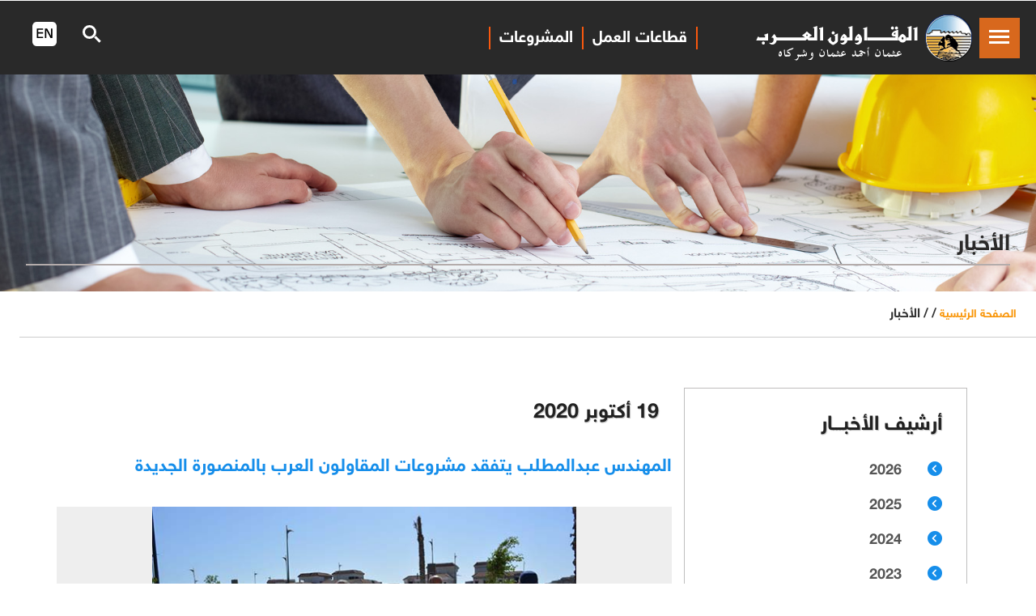

--- FILE ---
content_type: text/html; charset=utf-8
request_url: https://arabcont.com/Release-2020-1515
body_size: 21678
content:

<!DOCTYPE html>

<html xmlns="http://www.w3.org/1999/xhtml">
<head><link rel="shortcut icon" href="favicon.ico" type="image/x-icon" /><link rel="icon" href="favicon.ico" type="image/x-icon" />
    <!--meta tags -->
    <meta charset="UTF-8" /><meta name="viewport" content="width=device-width, initial-scale=1" /><meta name="description" content="المقاولون العرب من كبرى شركات المقاولات فى الشرق الاوسط وافريقيا فى أعمال التشييد والبناء مثل الكبارى والطرق والأنفاق والمطارات ومشروعات المياه والصرف الصحى" /><meta name="keywords" content="احتياجات , توريد , موردين , مورد , مقاولى باطن , كونسورتيوم , مشروعات مشتركة , برج القاهرة , مترو , مكتبة الاسكندرية , تكنولوجيات المعلومات, نظم المعلومات , شبكات , استشارات هندسية ,  تصنيع ,  معامل  , المنتجات الخشبية , الوحدات الادارية المتنقلة , غرف التفتيش , تأجير معدات , اساسات , الطوب الاسمنتى , المنتجات الخرسانية , الفرم الحديدية , تشكيل الحديد,  طوب , انترلوك ,  رى , زراعة , صناعى , انشاءات بحرية , اعمال بحرية ,  موانئ ,  ميناء ,  كنيسة , مسجد , معدنية ,  شدات , المنشآت , تجميع , تصنيع , استشارات , هندسى , هندسة , كهروميكانيكية,  تصنيع سفن , خرسانة ,  خرسانة جاهزة , انتاج , رى ,  رياضية ,  رياضة ,  مستشفيات ,  مستشفى , سدود ,  سد ,  كهرباء ,  طاقة ,  محطة , معالجة صرف صحي ,  صرف , اسكان ,  مطارات ,  مطار ,  انفاق ,   مبانى عامة , بناء ,  كوبرى ,  كبارى , جسور , جسر ,  تطوير , اعادة تأهيل , احلال وتجديد , صيانة , ترميم اثار , صرف صحي ,  مياه , طرق , اخبار , مشروعات , مشروع , مشاريع ,  مقاولات ,  تشييد ,  محسن صلاح ,  شركة ,  مقاولين , مقاولون , مقاول , عرب" />
    <script>
        addEventListener("load", function () {
            setTimeout(hideURLbar, 0);
        }, false);

        function hideURLbar() {
            window.scrollTo(0, 1);
        }
    </script>
    <!--//meta tags ends here-->
    
    <!--booststrap-->
    <link href="css/bootstrap.css" rel="stylesheet" type="text/css" media="all" />
    <!--//booststrap end-->
    <!-- font-awesome icons -->
    <link href="css/fontawesome-all.min.css" rel="stylesheet" />
    <!-- //font-awesome icons -->
    <!--stylesheets-->
    <link href="css/style.css" rel='stylesheet' type='text/css' media="all" />
    <link href="css/courses.css" rel="stylesheet" />
    <link href="css/blog_2.css" rel="stylesheet" type='text/css' media="all" />
    <!--// blog-css -->
    <!--//stylesheets-->
    <!-- videos css file -->
    
    <link href="css/single.css" type="text/css" rel="stylesheet" media="all" />
    <link href="css/animate.css" rel="stylesheet" />
    <!-- //videos nav css file -->
    <!-- side nav css file -->
    <link href='css/SidebarNav.min.css' media='all' rel='stylesheet' type='text/css' />
    <!-- //side nav css file -->
    <!-- popup box css file -->
    <link href='css/popuo-box.css' media='all' rel='stylesheet' type='text/css' />
    <!-- //popup box css file -->
<title>
	المهندس عبدالمطلب يتفقد مشروعات المقاولون العرب بالمنصورة الجديدة | المقاولون العرب
</title></head>
<body>
    <form method="post" action="./Release-2020-1515?year=2020&amp;newsID=1515" id="form1">
<div class="aspNetHidden">
<input type="hidden" name="_TSM_HiddenField_" id="_TSM_HiddenField_" value="2GFwlGU9ATlFIxrdsXRzcja58_1t5F8HSleaZM4ZQwk1" />
<input type="hidden" name="__EVENTTARGET" id="__EVENTTARGET" value="" />
<input type="hidden" name="__EVENTARGUMENT" id="__EVENTARGUMENT" value="" />
<input type="hidden" name="__VIEWSTATE" id="__VIEWSTATE" value="gfY4jQ6fCHwKsLAJ3dw+b4aKe4uNn+2ZZ5QNVnMQ5t7Ybg/4LRoUck+dclj6p4jXPz+JPdATNAyqS9jxKbRdxA1tcUsvfiGvpLSk2ByUhbvwXetpJ5EOScHKkFb47DnRdA6HVjeAkchw9d9Hg1FkM1+QxwSPGHUhRzyjCuzEu7chAU/[base64]/8rsxtjxdU0PXS/4tVdiP4v/sOEZRohZYbDiahcr9CjUCfXhQXLUC8nNaHAHfHleGkhkWJkyS8OatU1tsyBbHtUnvgyrWY81PSGMyYOzVEhY+8CPpK48P096yX3MANON4Cd19aNdwUOfC5WQZP3t/[base64]/Ch5IAY34oIBoQZCHqwAVYFGq0dDHjk/zyIriM/nJZpvsU/kk5p2Nw7tp5c6MXJaZ6eW64KFLYLGwSgz9WgFnChDL0Y2gpMFTHN45c3SXPE+/Y3DgNC96gtzn7osV+svbX2s5oMwemUSvIdqKvr+hKE1boQyUcDpB3tlPlCguUjDf9oojG4VQrWVz65DK0HjWFxOz+Y4Pj8yWqGcfuQrHpuOgW0ukvxk9DJQ8IZaI1fA3Xqhbr+CJR7S1aIABvIUID/0OhAu/I3dkp+SwDSdTSWMQ3sFwwgkMJADnwcH6G+8WBBSJVgwaO0ZNnbV4Arey/GAkli2JHnjfRsdIIRqgYWi6LxNkFmzbz7VRpdsT5P7Ztdo/uSQwC7fEmAx8W/U/K28fpJMPUSLtSZsadwvLxorFMF6ZGM2nMket1lDmTYK+lnRnU+w2WG/LG5rUV+IGcQ0VqbY8RcKKGZj0AhxmhV3vyICxAY3GMq5yTCDsIPh9s3PqTL23mzF7n6NqTP4MN0dNHAGt776YhhvRFmYEnhb6JBpDHeYRQg34QzeCZOO3UzlimsRfEWdPG5XlM+CtDaCyBI6Hk9dxZF4tpgwHh2SCB4oeTsniES8j0tK57su5+l/pYGErAkJdgUE1oHe0lLYFwfvAg97jg5t5ZLgi59awOIYUVALJcwVzNfW8QY9TlwG2WHP9PZ9/beC5tmBIMZXheN8hdjljQvCjpCpbybszirPl4YFv3qf9j9CTAFgjCQk1z6lWcoZqoRQgtEhEjAJ1DAccegCsWpUagSmDj9xp+AKN3pwwWU+dGlgF9y/QUTb1lCwGQWVJzABHRkawOT2VATpAejSoN/z5eT5vBh6lPmQqduAXqLoDwfNiKTeVQRzY67ulFzsrkIAmwlGLilVEaiivcDhqYcXlbenCow0h2xeGEieMe/roTYAdm7o6xhjigjzDFsuoQrCg3vjW7NqvFRXT1dATVu+m9aPp0xrjJ1CFc9G1CMDvLVw6LzEo4d44NyURV7w/UCeaNK7E9LvjwD/nt2Y/qtx+rjmlsnq6FliuYfmMK3zaHA0ms24tfjaD8GlRtD7Sjtf7wPTpxHD6O9ICfeQUuyDzA5dmp8fslzzuLAUJX0t5o/xEG7LQ3FholUFO3phg3CR+yCnXju4o9Q0RKK4IKNO5VH0YtItIv5Q2M8Sf8Zhj7UEk17nNpla83S8mmvbGFFal//CHa4Gy1GS9S3jL17EqXNeTLZ/B62Vdp6iiHux+BbycVTtMGFIMbf0ndXC6MhN+ue8YfpuD3fbhcMImx4301zshkDMoPUKRyXwifh8oS1fV0qNW63TC/aex+r1P/7WX+b3TqhOcEry/55OFupDepXXoMgzcnebKi+B4VX4m3p2pFQsDiyKdpHT1TBuh3HsP9HG9ZcT8TmgMm1xAjXCw+Bvdop1sS934O1RhDnVqs5nHXL1ZsrpcB90KQGYwsoGPQRWCKTDj4RhT0kj90rxbJZbHjz+Ox0UuOYYI/kqjOeGRhALE7Wj1jJ2KXOQkPDHUHg10LDvI3lK3cBA329xgN8hdY0E46V+U7U68FQD/35PWn5m0ZwG0qgAasYVQXsPUntGjUiiU/DkkHNrt2XCQpr9MCVedkfzeTtxaTJku/Js9g2dPrEEy4deUwHv/XStE34ZOn5ywoWP3wME/45V2/rEBygwjEk/+/65KlfczSUdHuCG0Nh2HS3CP5GRCZhesm9zMnRH/M7kT6F3KZ1GwFqEn3bf32LDDntdkcJiPscieIn3EWbTFqrmqBvgPeibbrSphTXf/hgB9JMwSLDJF1zx7ZITnPf1ffCcMegQ0n0xc0XRoKJ1sVD8FVK/mh5jFiZ9oTAjJnkb2XURHkVerml1+9h/jpFEHBNvTA5Z1F3ddONkBU3a6MwL9T58DyDfeHQLzlquOeqW3Hd1PvN+XZRxwbAeRNgk6uAgvjok4SUII7IvdcjCqls6rv3MOf8xMF1nlYBChQ3ybimCU4oKq34tbcidgxmO91gKm/lsFdJlPbpM9IuteL3+B7r3I+F+qUpeKRXQM+QRJz1aLrdrzXFeKMkBJcX82ykK6xLzzIkpRFwkmHPGXOsICvOgPfVkpX/mlXaTulqLR/8jlgT/ybBJbyFQfg6EV1NdPUVU2W8bPBQ0wJOnlW7frCevWg2CWPMpDd0pdUxvxcGE0UMTxu6RNr7ooxaRTI44HASq2ceMITuBYGlqAh6NeTLD+n0Mq1/oOnfjg2PQKLdq7MIdJy9jc/xspDX++lvTMKNoqKZ231UW+a5PFErdMknRJTw0CoaYJLEnB0BFetY2JpTWgQyZoNV26SpEoajeL5sOgW05cz7KIR7aytQkkfAkWnOJpRJwE0deLYDCnE8uRahKTQr3K9b/Y6qK4cG3wownrcSCB3zkJDrFn/sHPDoZX5OKs5nHMJSVcwnpHckFh2PMRZsQnjkt8FefmcRBxS4vk3kRdt9ateEO6aDDbVnGn2ZXOABGOkVGiogH8vhMLDJclbJgLOhEuenc+EYtiYvY7rYG64MGqaha2iNiukOyTMEOg/bZ5H5X5M3jfLcBHHPHZ1s/3ApA3+6/FQ1/64XsAd/[base64]/wMn0IOBZy2NWCC2wS2oO1beB3oS9ZixngeRmoy7WPwZvjkMBehOUtqgV5ScSKtXO5LI4HPtge+2oqFgbxEepbqbX5klNP6KZuK6BE3zA0wLsb7EHkVg4CoiV9zbuobZMwSxnuWRDjYXgGzqlFLIJSuUy/7L8NwTVCDvu1EY5ANDmuV3Nvv+oAoFBMMB9Uu+8gOQTSfvqGgG0dtS3wer/Cotqi7TRm+0XKNFURSmPyW4WfrYG2pVD/wKGNLgCP6tRD3pAtOGzsnecMFGpyYyVy/+PlT5pQ1fjH4Yq9gTk2ZvZqSwifj4jXyEcJLNPIzUEOJOTFUunExIHFI4F+NjxMYi0vPEyJVgOV2AlUpF3/MN2chqt2fx9NjBi4hBf09IhBBQU77ur0731gUaEDyw10zbrs3ZK+KwzOLoXKcJcK+n6M9tHqaS9c5nl+h6ThgNq5LlG2NN9PGPQpKC1/[base64]//q+v4HZ3o3bDLeY/kBdoJlbuiLSZDk5HA/vPa0OlJOB7Zfr41yFVzROSfICxkWIxBugfJIf5jheuHZBVQU9fGM0u54U6ccSODpZs3w388azSDGV9Q+hLMHPL9gaMFI3DyYR1/IjOq0LKntLGy/I+WkIVSjZuYy+f3uTz80HXY1XMk8BYd2Qe2E3Xu3eXo/AixMKavUhNqAZefupdAAabhkkfqqoLQcq1E7hVkA3pORCm7N+SR62QXSFAxIEEARSZie/OVDKX6LprY62fhipsXga41w5kGqr/wSuI7Dd0e4/[base64]" />
</div>

<script type="text/javascript">
//<![CDATA[
var theForm = document.forms['form1'];
if (!theForm) {
    theForm = document.form1;
}
function __doPostBack(eventTarget, eventArgument) {
    if (!theForm.onsubmit || (theForm.onsubmit() != false)) {
        theForm.__EVENTTARGET.value = eventTarget;
        theForm.__EVENTARGUMENT.value = eventArgument;
        theForm.submit();
    }
}
//]]>
</script>


<script src="/WebResource.axd?d=Sd_BECngoQ_aX1eZVO4MK73-sOLGscv2em3lrAkD5WBJRFbH7WKq8KhUYoh1Pk6jj-vcNTflpX-WxGZ370TDP0dc_gcenaX_p2my_hfsFRw1&amp;t=638901526200000000" type="text/javascript"></script>

<script type="text/javascript">
<!--
function GetEvntKeyCode(evnt){return evnt.keyCode ? evnt.keyCode : evnt.charCode ? evnt.charCode : evnt.which ? evnt.which : void 0;}
function EnableEnter(evnt,clientId){if(GetEvntKeyCode(evnt)==13){document.getElementById(clientId).focus();}}//-->
</script>

<script src="/ScriptResource.axd?d=pLGTolSeRA4x_H7nYqpPK9VBJiHZipfb7uMQBojTkBY6u9oukQUu4rxgI68dVXj6Pz3Z3JxJBwxIGJbV1Cws1moXeu22NuGrX-Jc2-7b1aEOk_scq6R1RxCG6-QEFas6BcQqsjc2ejTmNdan9nBKXg2&amp;t=51e37521" type="text/javascript"></script>
<script src="/ScriptResource.axd?d=0k0AFLZBcsaYM0EbzibLnDoqso0Uuy7ifqGQ_ppYzEZBcLgUhu61xdxIYh6An5JU-UYi8r0DJP3fwYWZQZDcHgONKTLhMM85l7m7ISpv0MtNGGW7pgUuoVf_4spzJrTdn6LVqQ5JpRDw1AyuNvJVeA2&amp;t=51e37521" type="text/javascript"></script>
<script src="https://www.arabcont.com/CombineScriptsHandler.axd?_TSM_CombinedScripts_=True&amp;v=2GFwlGU9ATlFIxrdsXRzcja58_1t5F8HSleaZM4ZQwk1&amp;_TSM_Bundles_=&amp;cdn=False" type="text/javascript"></script>
<script src="/ScriptResource.axd?d=O4DhOZmF4QtKYpUv4U6VN8Nm5aSk3DY4f9Sc0xKTLIGhJoz4SYlcikole8nXfOyrofu8_0UUhlm3oSam9fHoogBEVbIXuQl_3L7VSpb9L09ab7sg3heWc0CY1e3vNq8zekzFH7WgZrnX8S3PUkDije7UfxJldbYTj4BJJ53BH9o1&amp;t=51e37521" type="text/javascript"></script>
<script src="/ScriptResource.axd?d=9txSWxYnCsz2j1T64MZ12CGvpgP_fOyWYTB3uJUl03NfsxPQ0ZCf-gdywFiYAvLa9ZzlxYOXWohGDAJvIxGYCwSJDdVqFzEp14hRb_ZDktAHmkLLoBBCbvunbDqscySttV_EFdAjszIKm3PNC5dlSDiJP-m1QGtq_ggeLRhi8mw1&amp;t=51e37521" type="text/javascript"></script>
<div class="aspNetHidden">

	<input type="hidden" name="__VIEWSTATEGENERATOR" id="__VIEWSTATEGENERATOR" value="35C1B557" />
	<input type="hidden" name="__VIEWSTATEENCRYPTED" id="__VIEWSTATEENCRYPTED" value="" />
	<input type="hidden" name="__EVENTVALIDATION" id="__EVENTVALIDATION" value="QtG7GohP7eIdZeNkDe0o1wZ46j5JwwPlPjREAmn8DEIia4gC3SOYbVh9BeBTI6J61A0eowLo+hwyy2kosJV3OqrNl4ija/ITFcPo/WmFfAclNoEiXRq/KcEu74taTAtT4c7wmv+fzOv3y/4F6GveNs1aCp59ZK7RijdhsZ+P1iY=" />
</div>
        <div id="loadingDiv" class="loader"></div>
        <script type="text/javascript">
//<![CDATA[
Sys.WebForms.PageRequestManager._initialize('ctl00$ScriptManager1', 'form1', [], [], [], 90, 'ctl00');
//]]>
</script>


        <div class="header-outs" id="header">
            <div class="header-w3layouts ">

                <!--//navigation section -->
                <div class="hedder-up d-flex flex-row justify-content-end">


                    <ul class="new-links  align-items-center  ms-lg-auto my-2 my-lg-0 ">
                        <li class="nav-item">
                            <a class="nav-link" href="projects">المشروعات</a>
                        </li>
                        <li class="nav-item">
                            <a class="nav-link" href="sectors">قطاعات العمل</a>
                        </li>
                    </ul>


                    <h1>
                        <a class="navbar-brand" href="/">
                            <img src="images/logo.png" class="img-fluid" alt="Arab Contractors" /></a>
                    </h1>
                </div>

                <div class="clearfix"></div>
                <div class="navbar-header">
                    <div class="toggle-button" id="toggle">
                        <span class="bar top"></span>
                        <span class="bar middle"></span>
                        <span class="bar bottom"></span>
                    </div>
                </div>
                <nav class="overlay" id="overlay">
                    <ul class="sidebar-menu">
                        <li class="treeview active">
                            <a href="/">
                                <span>الصفحة الرئيسية</span>
                                <i class="fas fa-home"></i>
                            </a>
                        </li>
                        <li class="treeview">
                            <a href="#">
                                <i class="fa fa-angle-left pull-left"></i>
                                <span>من نحن</span>
                                <i class="fas fa-list"></i>
                            </a>
                            <ul class="treeview-menu">
                                <li>
                                    <a href="about-us.aspx">نبذة عامة<i class="fa fa-angle-left"></i></a>
                                </li>
                                <li>
                                    <a href="history.aspx">نبذة تاريخية<i class="fa fa-angle-left"></i></a>
                                </li>
                                <li>
                                    <a href="vision.aspx">الرؤية والرسالة<i class="fa fa-angle-left"></i></a>
                                </li>
                                <li>
                                    <a href="policies.aspx">السياسات<i class="fa fa-angle-left"></i></a>
                                </li>
                                <li>
                                    <a href="Board.aspx">مجلس الإدارة<i class="fa fa-angle-left"></i></a>
                                </li>
                                <li>
                                    <a href="humanResources">الموارد البشرية<i class="fa fa-angle-left"></i></a>
                                </li>
                                <li>
                                    <a href="equipments.aspx">المعدات<i class="fa fa-angle-left"></i></a>
                                </li>
                                <li>
                                    <a href="records.aspx">مؤشرات خمسة أعوام<i class="fa fa-angle-left"></i></a>
                                </li>
                                <li>
                                    <a href="ranking-recognition">الترتيب العالمى والجوائز<i class="fa fa-angle-left"></i></a>
                                </li>
                            </ul>
                        </li>
                        <li class="treeview">
                            <a href="sectors">
                                <span>قطاعات العمل</span>
                                <i class="fas fa-truck"></i>
                            </a>
                        </li>
                        <li class="treeview">
                            <a href="projects">
                                <span>المشروعات</span>
                                <i class="fab fa-buromobelexperte"></i>
                            </a>
                        </li>
                        <li class="treeview">
                            <a href="sustainability">
                                <span>الاستدامة</span>
                                <i class="fas fa-leaf"></i>
                            </a>
                        </li>
                        <li class="treeview">
                            <a href="Africa">
                                <span>المقاولون العرب فى أفريقيا</span>
                                <i class="fas fa-earth-africa"></i>
                            </a>
                        </li>
                        <li class="treeview">
                            <a href="Asia">
                                <span>المقاولون العرب فى أسيا</span>
                                <i class="fas fa-earth-asia"></i>
                            </a>
                        </li>
                        <li class="treeview">
                            <a href="#">
                                <i class="fa fa-angle-left pull-left"></i>
                                <span>الإدارات التخصصية</span>
                                <i class="fas fa-cogs"></i>

                            </a>
                            <ul class="treeview-menu">

                                <li>
                                    <a href="monuments">صيانة وترميم الأثار<i class="fa fa-angle-left"></i></a>
                                </li>
                                <li>
                                    <a href="marine">الإنشاءات البحرية<i class="fa fa-angle-left"></i></a>
                                </li>
                                <li>
                                    <a href="MassaraShipyard">بناء السفن (ترسانة المعصرة)<i class="fa fa-angle-left"></i></a>
                                </li>
                                <li>
                                    <a href="Bridges">الكبارى والانشاءات التخصصية<i class="fa fa-angle-left"></i></a>
                                </li>
                                <li>
                                    <a href="Foundation">الأســاســات<i class="fa fa-angle-left"></i></a>
                                </li>
                                <li>
                                    <a href="Formworks_and_Specialized_Works">الشدات والأعمال التخصصية<i class="fa fa-angle-left"></i></a>
                                </li>
                                <li>
                                    <a href="laboratories">المعــامل<i class="fa fa-angle-left"></i></a>
                                </li>
                                <li>
                                    <a href="consultations">الاستشارات الهندسية والخدمات الفنية<i class="fa fa-angle-left"></i></a>
                                </li>
                                <li>
                                    <a href="#">
                                        <i class="fa fa-angle-left pull-left"></i>
                                        <span>الأنفاق والشدات المنزلقة</span>
                                        <i class="fas fa-plus"></i>

                                    </a>
                                    <ul class="treeview-menu">
                                        <li>
                                            <a href="jacking.aspx">الدفع النفقى<i class="fa fa-angle-left"></i></a>
                                        </li>
                                        <li>
                                            <a href="slipform.aspx">الشدات المنزلقة<i class="fa fa-angle-left"></i></a>
                                        </li>
                                    </ul>
                                </li>
                                <li>
                                    <a href="readyMix.aspx">الخرسانة الجاهزة<i class="fa fa-angle-left"></i></a>
                                </li>
                                <li>
                                    <a href="industry.aspx">التصنيع<i class="fa fa-angle-left"></i></a>
                                </li>
                                <li>
                                    <a href="electromechanic.aspx">الأعمال الكهروميكانيكية<i class="fa fa-angle-left"></i></a>
                                </li>
                                <li>
                                    <a href="#">
                                        <i class="fa fa-angle-left pull-left"></i>
                                        <span>تأجير المعدات والستائر المعدنية</span>
                                        <i class="fas fa-plus"></i></a>
                                    <ul class="treeview-menu">
                                        <li>
                                            <a href="Equip_hiring.aspx">تأجير المعدات<i class="fa fa-angle-left"></i></a>
                                        </li>
                                        <li>
                                            <a href="sheetPiles.aspx">الستائر المعدنية<i class="fa fa-angle-left"></i></a>
                                        </li>
                                    </ul>
                                </li>
                                <li>
                                    <a href="IT-Network.aspx">نظم المعلومات والشبكات<i class="fa fa-angle-left"></i></a>
                                </li>
                            </ul>
                        </li>
                        <li class="treeview">
                            <a href="#">
                                <i class="fa fa-angle-left pull-left"></i>
                                <span>المركز الإعلامي</span>
                                <i class="fab fa-servicestack"></i>
                            </a>
                            <ul class="treeview-menu">
                                <li>
                                    <a href="news.aspx">الأخبار<i class="fa fa-angle-left"></i></a>
                                </li>
                                <li>
                                    <a href="videos">الفيديوهات<i class="fa fa-angle-left"></i></a>
                                </li>
                            </ul>
                        </li>
                        <li class="treeview">
                            <a href="benefits.aspx">
                                <span>خدمات العاملين</span>
                                <i class="fa fa-male"></i>
                            </a>
                        </li>
                        <li class="treeview">
                            <a href="EmpLogin">
                                <span>استعلام المتقدمين للسفر بالخارج</span>
                                <i class="fa fa-globe"></i>
                            </a>
                        </li>
                        <li class="treeview">
                            <a href="#">
                                <i class="fa fa-angle-left pull-left"></i>
                                <span>مواقعنا</span>
                                <i class="fas fa-map-marker"></i></a>
                            <ul class="treeview-menu">
                                <li>
                                    <a href="EgyptOffices.aspx">داخــل مــصر<i class="fa fa-angle-left"></i></a>
                                </li>
                                <li>
                                    <a href="AfricaOffices.aspx">أفريقيا<i class="fa fa-angle-left"></i></a>
                                </li>
                                <li>
                                    <a href="AsiaOffices.aspx">أســيا<i class="fa fa-angle-left"></i></a>
                                </li>
                            </ul>
                        </li>
                    </ul>
                </nav>
                <div class="w3ls_search">
                    <div class="cd-main-header">
                        <ul class="col-md-6 cd-language-buttons">
                            <li>
                                <a class="cd-language-link" href="english">
                                    
                                    <img src="images/english-icon.png" alt="" class="img-responsive" />
                                </a>
                            </li>
                        </ul>
                        <ul class="col-md-6 cd-header-buttons">

                            <li><a class="cd-search-trigger" href="#cd-search"><span></span></a></li>
                        </ul>
                        <!-- cd-header-buttons -->
                    </div>
                    <div id="cd-search" class="cd-search fa fa-search">
                        
                        <span id="UltimateSearchInput2">
<!-- Karamasoft UltimateSearch for ASP.NET -->
<input name="ctl00$ctl07" type="text" value="بحث ...." onblur="if (this.value==&#39;&#39;) this.value=&#39;بحث....&#39;;" onfocus="if (this.value==&#39;بحث ....&#39;) this.value=&#39;&#39;;" onkeydown="EnableEnter((window.event) ? window.event : arguments[0],&#39;ctl08_ctl00&#39;)" /><span><input type="submit" name="ctl00$ctl08$ctl00" value=" " id="ctl08_ctl00" /></span></span>
                    </div>
                </div>

                <div class="clearfix"></div>
            </div>
            <!-- //Navigation -->
            


        </div>
        
    <!-- banner -->
    <div class="inner_page-banner news-bg-img">
        <div class="container">
            <div class="banner-content">
                <h1 class="news">الأخبار</h1>
            </div>
        </div>
    </div>
    <!--//banner -->
    <!-- short -->
    <div class="using-border py-3">
        <div class="inner_breadcrumb  ml-4 pr-4">
            <ul class="short_ls">
                <li>
                    <a href="/">الصفحة الرئيسية</a>
                    <span>/ /</span>
                </li>
                <li>الأخبار</li>
            </ul>
        </div>
    </div>
    <!-- //short-->

    <!-- about -->
    <div class="aboutf">
        <!-- News -->
        <div class="materialsf-section" id="news">
            <div class="container">
                
                <div class="inner_sec_info">
                    <!-- left side -->
                    <div class="col-md-8 single-left">
                        <div class="comments">
                            <h3>
                                <span id="ContentPlaceHolder2_LblDate">19 أكتوبر 2020</span></h3>
                        </div>
                        <div class="single-left1">
                            <h3>
                                <span id="ContentPlaceHolder2_LblTitle">المهندس عبدالمطلب يتفقد مشروعات المقاولون العرب بالمنصورة الجديدة</span></h3>
                        </div>
                        <div class="slides">

                            
                                    <ul class="newsDetailsSlideshow">
                                
                                    <li>
                                        <img src='https://www.arabcont.com/Images/news/thumbnail (6)2020.jpg' class="newspic" />
                                    </li>
                                
                                    <li>
                                        <img src='https://www.arabcont.com/Images/news/thumbnail (3) (2)2020.jpg' class="newspic" />
                                    </li>
                                
                                    <li>
                                        <img src='https://www.arabcont.com/Images/news/thumbnail (5) (1)2020.jpg' class="newspic" />
                                    </li>
                                
                                    </ul>
                                
                        </div>
                        

                        <div class="single-left1">
                            <p>
                                <span id="ContentPlaceHolder2_LblDetails"><div style="text-align: right;">تفقد المهندس عبدالمطلب عمارة نائب رئيس هيئة المجتمعات العمرانية مشروعات مدينة المنصورة الجديدة يرافقه المهندس محمد رجب رئيس جهاز مدينة المنصورة الجديدة والمهندس أحمد العصار النائب الأول لرئيس مجلس إدارة المقاولون العرب والمهندس حسام الدين الريفي عضو مجلس الإدارة والمهندس رمزي مصطفى رئيس قطاع الدلتا والمهندس يسري عبدالرازق مدير فرع شمال الدلتا والمهندس محمد الشهابي مدير فرع شرق ووسط الدلتا.</div>
<div style="text-align: right;">يذكر أن الشركة تقوم بتنفيذ عدد من المشروعات من بينها كورنيش مدينة المنصورة الجديدة بطول 4.2 كم، والذي يضم ممشى وكافيتريا وبرجولات ومقاعد وحارة دراجات وملاعب ومناطق للقراءة والنت ومناطق ألعاب للأطفال.</div>
<div style="text-align: right;">الي جانب تنفيذ عدد 53 فيلا كلاسيك وعدد 124 فيلا مودرن، ومبني لكلية القانون الدولي على مسطح 6000م2 ومبني لكلية الهندسة والحاسبات وتكنولوجيا المعلومات وسورلجامعة المنصورة الجديدة بطول 3.8كم، كما تقوم الشركة بتنفيذ 52 عمارة إسكان دار مصر، وعمل المرافق والطرق على مساحة 1000 فدان وأعمال المرافق التي تشمل خطوط مياه، وصرف صحي وصرف سيول وخطوط الري والحريق.</div>
<div style="text-align: right;">وتضم أعمال الشركة أيضاً إنشاء محطة تنقية مياه صرف صحي على مساحة تبلغ 47 فدان، بطاقة إجمالية 120 ألف متر3 /يوم، وتبلغ طاقة المرحلة الأولى 30 ألف متر3.</div>
<div style="text-align: right;"><br />
</div></span>
                            </p>
                            <div class="w3l-blog blog-single-post">
                                <div class="row news-proj py-2">
                                    <div class="container ">
                                        <div class="justify-content-center bloghny-page">
                                            <!--/w3l-blopagew3-left-->
                                            <div class="blopagew3-left">
                                                
                                                        <div class="card-body blog-details text-right">
                                                            <p>للمزيد من المعلومات :<a href='project-747' class="blog-desc">مدينة المنصورة الجديدة</a> </p>
                                                        </div>
                                                        <div class="card mb-4">
                                                            <div class="card-header p-0 position-relative">
                                                                <a href='project-747' class="zoom d-block">
                                                                    <img class="card-img-bottom d-block" src='https://www.arabcont.com/Images/ProjectImage/MansouraCity0.jpg' alt="Card image cap">
                                                                </a>
                                                                <div  class="blog_item_date">
                                                                    <h5>إسكان ومدن جديدة</h5>
                                                                </div>
                                                            </div>
                                                        </div>
                                                    
                                            </div>
                                            <!--//w3l-blopagew3-left-->
                                        </div>

                                    </div>
                                </div>
                            </div>
                        </div>

                    </div>
                    <!-- //left side -->
                    <!-- right side -->
                    <div class="col-md-4 event-right wthree-event-right">
                        <div class="event-right1 mainsmkinfo-event-right1">
                            
                            <div class="categories textmks-categories">
                                <h3>أرشيف الأخبـــار</h3>
                                <table id="ContentPlaceHolder2_DataList1" cellspacing="0" style="border-collapse:collapse;">
	<tr>
		<td>
                                        <ul>
                                    </td>
	</tr><tr>
		<td class="NewsMenuItem">
                                        <li>
                                            <a href='NewsArchive-2026'>
                                                2026</a>

                                            <i class="fa fa-chevron-circle-left" aria-hidden="true"></i>
                                        </li>
                                    </td>
	</tr><tr>
		<td class="NewsMenuItem">
                                        <li>
                                            <a href='NewsArchive-2025'>
                                                2025</a>

                                            <i class="fa fa-chevron-circle-left" aria-hidden="true"></i>
                                        </li>
                                    </td>
	</tr><tr>
		<td class="NewsMenuItem">
                                        <li>
                                            <a href='NewsArchive-2024'>
                                                2024</a>

                                            <i class="fa fa-chevron-circle-left" aria-hidden="true"></i>
                                        </li>
                                    </td>
	</tr><tr>
		<td class="NewsMenuItem">
                                        <li>
                                            <a href='NewsArchive-2023'>
                                                2023</a>

                                            <i class="fa fa-chevron-circle-left" aria-hidden="true"></i>
                                        </li>
                                    </td>
	</tr><tr>
		<td class="NewsMenuItem">
                                        <li>
                                            <a href='NewsArchive-2022'>
                                                2022</a>

                                            <i class="fa fa-chevron-circle-left" aria-hidden="true"></i>
                                        </li>
                                    </td>
	</tr><tr>
		<td class="NewsMenuItem">
                                        <li>
                                            <a href='NewsArchive-2021'>
                                                2021</a>

                                            <i class="fa fa-chevron-circle-left" aria-hidden="true"></i>
                                        </li>
                                    </td>
	</tr><tr>
		<td class="NewsMenuItem">
                                        <li>
                                            <a href='NewsArchive-2020'>
                                                2020</a>

                                            <i class="fa fa-chevron-circle-left" aria-hidden="true"></i>
                                        </li>
                                    </td>
	</tr><tr>
		<td class="NewsMenuItem">
                                        <li>
                                            <a href='NewsArchive-2019'>
                                                2019</a>

                                            <i class="fa fa-chevron-circle-left" aria-hidden="true"></i>
                                        </li>
                                    </td>
	</tr><tr>
		<td class="NewsMenuItem">
                                        <li>
                                            <a href='NewsArchive-2018'>
                                                2018</a>

                                            <i class="fa fa-chevron-circle-left" aria-hidden="true"></i>
                                        </li>
                                    </td>
	</tr><tr>
		<td class="NewsMenuItem">
                                        <li>
                                            <a href='NewsArchive-2017'>
                                                2017</a>

                                            <i class="fa fa-chevron-circle-left" aria-hidden="true"></i>
                                        </li>
                                    </td>
	</tr><tr>
		<td class="NewsMenuItem">
                                        <li>
                                            <a href='NewsArchive-2016'>
                                                2016</a>

                                            <i class="fa fa-chevron-circle-left" aria-hidden="true"></i>
                                        </li>
                                    </td>
	</tr><tr>
		<td class="NewsMenuItem">
                                        <li>
                                            <a href='NewsArchive-2015'>
                                                2015</a>

                                            <i class="fa fa-chevron-circle-left" aria-hidden="true"></i>
                                        </li>
                                    </td>
	</tr><tr>
		<td class="NewsMenuItem">
                                        <li>
                                            <a href='NewsArchive-2014'>
                                                2014</a>

                                            <i class="fa fa-chevron-circle-left" aria-hidden="true"></i>
                                        </li>
                                    </td>
	</tr><tr>
		<td class="NewsMenuItem">
                                        <li>
                                            <a href='NewsArchive-2013'>
                                                2013</a>

                                            <i class="fa fa-chevron-circle-left" aria-hidden="true"></i>
                                        </li>
                                    </td>
	</tr><tr>
		<td class="NewsMenuItem">
                                        <li>
                                            <a href='NewsArchive-2012'>
                                                2012</a>

                                            <i class="fa fa-chevron-circle-left" aria-hidden="true"></i>
                                        </li>
                                    </td>
	</tr><tr>
		<td class="NewsMenuItem">
                                        <li>
                                            <a href='NewsArchive-2011'>
                                                2011</a>

                                            <i class="fa fa-chevron-circle-left" aria-hidden="true"></i>
                                        </li>
                                    </td>
	</tr><tr>
		<td class="NewsMenuItem">
                                        <li>
                                            <a href='NewsArchive-2010'>
                                                2010</a>

                                            <i class="fa fa-chevron-circle-left" aria-hidden="true"></i>
                                        </li>
                                    </td>
	</tr><tr>
		<td class="NewsMenuItem">
                                        <li>
                                            <a href='NewsArchive-2009'>
                                                2009</a>

                                            <i class="fa fa-chevron-circle-left" aria-hidden="true"></i>
                                        </li>
                                    </td>
	</tr><tr>
		<td class="NewsMenuItem">
                                        <li>
                                            <a href='NewsArchive-2008'>
                                                2008</a>

                                            <i class="fa fa-chevron-circle-left" aria-hidden="true"></i>
                                        </li>
                                    </td>
	</tr><tr>
		<td class="NewsMenuItem">
                                        <li>
                                            <a href='NewsArchive-2007'>
                                                2007</a>

                                            <i class="fa fa-chevron-circle-left" aria-hidden="true"></i>
                                        </li>
                                    </td>
	</tr><tr>
		<td class="NewsMenuItem">
                                        <li>
                                            <a href='NewsArchive-2006'>
                                                2006</a>

                                            <i class="fa fa-chevron-circle-left" aria-hidden="true"></i>
                                        </li>
                                    </td>
	</tr><tr>
		<td>
                                        </ul>
                                    </td>
	</tr>
</table>
                            </div>
                            <div class="posts textmk-posts">
                                <h3>مجلة المقاولون العرب</h3>
                                <div class="posts-grids mm-posts-grids">
                                    <ul class="thumbnails">
                                        <li class="demo-car">
                                            <div class="fff">
                                                <div class="thumbnail">
                                                    <a href="#">
                                                        <img src="images/ACMagazine-Cover.jpg" alt="" />
                                                    </a>
                                                </div>
                                                <div class="caption">
                                                    <h4><a href="https://www.arabcont.com/magala">لتصفح المجلة اضغط هنا</a></h4>
                                                </div>
                                            </div>
                                        </li>
                                    </ul>
                                </div>
                            </div>
                        </div>
                    </div>
                    <!-- //right side -->
                    <div class="clearfix"></div>
                </div>
                <!-- /#myCarousel -->

            </div>
        </div>
        <!-- //News-->


    </div>
    <!-- //about-->


        <!--Footer -->
        <div class="footer footer-section">
            <div class="container">
                <!-- footer grid top -->
                <div class="col-lg-6 col-md-6 footer-info">
                    <div class="footer-top">
                        <h3>
                            <a href="/">المقاولون العرب
                            </a>
                        </h3>
                        <p class="mt-2">
                            من أكبر وأعرق شركات المقاولات فى الشرق الاوسط وافريقيا وتمتد جذورها إلى أكثر من نصف قرن
                        </p>
                    </div>
                    <!-- //footer grid top -->
                    <!-- footer-bottom -->
                    <div class="footer-bottom pt-5">
                        <div class="row">
                            <!-- footer grid1 -->
                            <div class="col-md-6  footv3-left">
                                <ul class="list-agileits">
                                    <li>
                                        <a href="/">الصفحة الرئيسية
                                        </a>
                                    </li>
                                    <li class="my-3">
                                        <a href="about-us.aspx">نبذة عامة
                                        </a>
                                    </li>
                                    <li class="my-3">
                                        <a href="projects.aspx">المشروعات
                                        </a>
                                    </li>
                                    <li class="mb-3">
                                        <a href="monuments.aspx">أنشطة تخصصية
                                        </a>
                                    </li>
                                    <li>
                                        <a href="#caution-dialog" class="play-icon popup-with-zoom-anim">تحذير هام
                                        </a>
                                    </li>
                                </ul>
                            </div>
                            <!-- //footer grid1 -->
                            <!-- footer grid2 -->
                            <div class="col-md-6 footv3-left">
                                <ul class="list-agileits">
                                    <li>
                                        <a href="news.aspx">الأخبار
                                        </a>
                                    </li>
                                    <li class="my-3">
                                        <a href="benefits.aspx">خدمات العاملين
                                        </a>
                                    </li>
                                    <li class="mb-3">
                                        <a href="terms.aspx">الملاحظات القانونية
                                        </a>
                                    </li>
                                    <li>
                                        <a href="EgyptOffices.aspx">مواقعنا
                                        </a>
                                    </li>
                                </ul>
                            </div>
                            <!-- //footer grid2 -->
                            <!-- // caution-button-popup -->
                            <div id="caution-dialog" class="mfp-hide">
                                <div class="agileits_modal_body">
                                    <img src="images/ad-24-2-2016.jpg" alt=" " class="img-responsive" />

                                </div>
                            </div>
                            <!-- // cation-button-popup -->
                            <!-- //footer grid2 -->
                        </div>
                    </div>
                    <!-- //footer bottom -->
                </div>
                <!-- //footer bottom -->
                <!-- footer right -->
                <div class="col-lg-6 col-md-6 footer-contact">
                    <h3 class="mb-3 w3f_title">اتصل بنا</h3>
                    <div class="fv3-contact">
                        <p>
                            <a href="mailto:info@arabcont.com">info@arabcont.com</a>
                        </p>
                        <span class="fas fa-envelope-open mr-2"></span>
                    </div>
                    <div class="fv3-contact my-3">
                        <p>23959500 02 2+ </p>
                        <span class="fas fa-phone-volume mr-2"></span>
                    </div>
                    <div class="fv3-contact my-3">
                        <p>34 شارع عدلى - القاهرة</p>
                        <span class="fas fa-map-marker mr-2"></span>
                    </div>
                    <div class="footerv2-w3ls pt-4">
                        <h3 class="mb-3 w3f_title">تابعونا على</h3>
                        <ul class="social-iconsv2 agileinfo pt-3">
                            <li>
                                <a href="https://ar-ar.facebook.com/arabcont2017/">
                                    <i class="fab fa-facebook-f"></i>
                                </a>
                            </li>
                            
                            <li>
                                <a href="https://www.youtube.com/user/arabcontCompany">
                                    <i class="fab fa-youtube"></i>
                                </a>
                            </li>
                        </ul>
                    </div>
                </div>
                <!-- //footer right -->
                <!-- //footer row -->
            </div>
            <!-- copyright -->
            <div class="cpy-right text-center pb-sm-0 pb-5">
                <p>جميع الحقوق محفوظة © 2025 | المقاولون العرب</p>
                <p>تصميم وتنفيذ مركز معلومات الإدارة العليا</p>
            </div>
            <!-- //copyright -->
            <!-- //footer container -->
        </div>
        <!-- //Footer -->
        
            <!--js working-->
            <script src='js/jquery-2.2.3.min.js'></script>
            
            <!--//js working-->
        


        <script src="js/slick.js" type="text/javascript" charset="utf-8"></script>
        <script type="text/javascript">
            $(document).on('ready', function () {

                $(".regular").slick({
                    dots: true,
                    infinite: true,
                    //slidesToShow: 3,
                    //slidesToScroll: 3
                    //dots: false,
                    speed: 300,
                    slidesToShow: 8,
                    arrows: false,
                    rtl: true,
                    slidesToScroll: 4,
                    responsive: [
                        {
                            breakpoint: 1024,
                            settings: {
                                slidesToShow: 3,
                                slidesToScroll: 3,
                                infinite: true,
                                dots: true
                            }
                        },
                        //{
                        //    breakpoint: 600,
                        //    settings: {
                        //        slidesToShow: 2,
                        //        slidesToScroll: 2,
                        //        dots: true
                        //    }
                        //},
                        //{
                        //    breakpoint: 480,
                        //    settings: {
                        //        slidesToShow: 1,
                        //        slidesToScroll: 1,
                        //        dots: true
                        //    }
                        //}
                        // You can unslick at a given breakpoint now by adding:
                        // settings: "unslick"
                        // instead of a settings object
                    ]
                });
            });
</script>


        <!-- vertical news box files -->
        <script src="js/jquery.bootstrap.newsbox.min.js" type="text/javascript"></script>
        <script type="text/javascript">
            $(function () {
                $(".demo1").bootstrapNews({
                    newsPerPage: 5,
                    autoplay: true,
                    pauseOnHover: true,
                    direction: 'up',
                    newsTickerInterval: 4000,
                    onToDo: function () {
                        //console.log(this);
                    }
                });

                $(".demo2").bootstrapNews({
                    newsPerPage: 4,
                    autoplay: true,
                    pauseOnHover: true,
                    navigation: false,
                    direction: 'down',
                    newsTickerInterval: 2500,
                    onToDo: function () {
                        //console.log(this);
                    }
                });

                $("#demo-course").bootstrapNews({
                    newsPerPage: 8,
                    autoplay: false,

                    onToDo: function () {
                        //console.log(this);
                    }
                });
            });
         </script>

        <!-- // vertical news box files -->


        <!-- banner slider -->
        <script>
            const sliderContainer = document.querySelector(".slider-container");
            const slideRight = document.querySelector(".right-slide");
            const slideLeft = document.querySelector(".left-slide");
            const upButton = document.querySelector(".up-button");
            const downButton = document.querySelector(".down-button");
            const slidesLength = slideRight.querySelectorAll("div").length;

            let activeSlideIndex = 0;

            slideLeft.style.top = `-${(slidesLength - 1) * 100}vh`;

            const changeSlide = (direction) => {
                const sliderHeight = sliderContainer.clientHeight;
                if (direction === "up") {
                    activeSlideIndex++;
                    if (activeSlideIndex > slidesLength - 1) activeSlideIndex = 0;
                } else if (direction === "down") {
                    activeSlideIndex--;
                    if (activeSlideIndex < 0) activeSlideIndex = slidesLength - 1;
                }
                slideRight.style.transform = `translateY(-${activeSlideIndex * sliderHeight
                    }px)`;
                slideLeft.style.transform = `translateY(${activeSlideIndex * sliderHeight
                    }px)`;
                event.preventDefault();
            };

            upButton.addEventListener("click", () => changeSlide("up"));
            downButton.addEventListener("click", () => changeSlide("down"));
        </script>

        <!-- //banner slider -->
        <!-- owl carousel files -->
        
        <!-- // owl carousel files -->

        <!-- script for carousel slider -->
        
        <!-- //script for carousel slider -->



        <!--pgw SlideShow script -->
        
    <link href="css/newsSlideshow.min.css" rel="stylesheet" />
    <script src="js/pgwslideshow.min.js"></script>
    <script>
        $(document).ready(function () {
            $('.newsDetailsSlideshow').pgwSlideshow({
                autoSlide: true,
                displayList: true,
                // maxHeight: 650
            });
        });
    </script>

        <!--//pgw SlideShow script -->



        <!-- Carousel Auto-Cycle -->
        <script>
            $(document).ready(function () {
                $('#myCarousel1').carousel({
                    interval: false,
                    pause: 'hover',
                    wrap: true,
                    keyboard: true
                })
            });
        </script>
        <!-- // Carousel Auto-Cycle -->

        <!--nav script -->
        <script src="js/overlay.js"></script>
        <!-- /nav script -->
        <!--search-bar-->
        <script src="js/main.js"></script>
        <!--//search-bar-->
        <!--responsiveslides banner-->
        <script src="js/responsiveslides.min.js"></script>
        <script>
            // You can also use "$(window).load(function() {"
            $(function () {
                // Slideshow 4
                $("#slider4").responsiveSlides({
                    auto: true,
                    pager: false,
                    nav: true,
                    speed: 900,
                    namespace: "callbacks",
                    before: function () {
                        $('.events').append("<li>before event fired.</li>");
                    },
                    after: function () {
                        $('.events').append("<li>after event fired.</li>");
                    }
                });

            });
        </script>
        <!--// responsiveslides banner-->
        <!--About OnScroll-Number-Increase-JavaScript -->
        <script src="js/jquery.waypoints.min.js"></script>
        <script src="js/jquery.countup.js"></script>
        <script>
            $('.counter').countUp();
        </script>
        <!-- //OnScroll-Number-Increase-JavaScript -->

        <script type="text/javascript">
            $(window).load(function () {
                $("#flexiselDemo1").flexisel({
                    visibleItems: 4,
                    animationSpeed: 1000,
                    autoPlay: true,
                    autoPlaySpeed: 3000,
                    pauseOnHover: true,
                    enableResponsiveBreakpoints: true,
                    responsiveBreakpoints: {
                        portrait: {
                            changePoint: 482,
                            visibleItems: 1
                        },
                        landscape: {
                            changePoint: 640,
                            visibleItems: 2
                        },
                        tablet: {
                            changePoint: 768,
                            visibleItems: 3
                        }
                    }
                });

            });
        </script>
        <script type="text/javascript" src="js/jquery.flexisel.js"></script>

        <!-- responsive-tabs -->
        
            <script src="js/easy-responsive-tabs1.js"></script>
            <script>
                $(document).ready(function () {
                    $('#verticalTab').easyResponsiveTabs({
                        type: 'vertical',
                        width: 'auto',
                        fit: true
                    });
                });
            </script>
        
        <!-- //responsive-tabs -->

        <!-- responsive-tabs -->

        <!-- //responsive-tabs -->

        <!-- clients FlexSlider-JavaScript -->
        <script src="js/jquery.flexslider.js"></script>
        <script>
            $(window).load(function () {
                $('.flexslider').flexslider({
                    animation: "slide",
                    start: function (slider) {
                        $('body').removeClass('loading');
                    }
                });
            });
        </script>
        <!-- //clients FlexSlider-JavaScript -->

        <!--pop-up-box -->
        <script src="js/jquery.magnific-popup.js" type="text/javascript"></script>
        <script>
            $(document).ready(function () {
                $('.popup-with-zoom-anim').magnificPopup({
                    type: 'inline',
                    fixedContentPos: false,
                    fixedBgPos: true,
                    overflowY: 'auto',
                    closeBtnInside: true,
                    preloader: false,
                    midClick: true,
                    removalDelay: 300,
                    mainClass: 'my-mfp-zoom-in'
                });

            });
        </script>
        <!-- //pop-up-box -->
        <!-- side nav js -->
        <script src="js/SidebarNav.min.js"></script>
        <script>
            $('.sidebar-menu').SidebarNav()
        </script>
        <!-- //side nav js -->
        <!-- banner slider -->
        <script src="js/owl.carousel.js"></script>
        <script>
            $(document).ready(function () {
                $('.owl-sectors').owlCarousel({
                    loop: true,
                    margin: 30,
                    nav: false,
                    responsiveClass: true,
                    autoplay: true,
                    autoplayHoverPause: true,
                    autoplayTimeout: 5000,
                    autoplaySpeed: 300,
                    autoplayHoverPause: false,
                    responsive: {
                        0: {
                            items: 1
                        },
                        600: {
                            items: 2
                        },
                        1000: {
                            items: 3
                        }
                    }
                })
            })
</script>
        <script>
            $(document).ready(function () {
                $('.owl-blog').owlCarousel({
                    stagePadding: 200,
                    loop: true,
                    nav: false,
                    dots: false,
                    rtl: true,
                    responsiveClass: true,
                    autoplay: true,
                    autoplayTimeout: 5000,
                    autoplaySpeed: 800,
                    autoplayHoverPause: false,
                    responsive: {
                        0: {
                            items: 1,
                            stagePadding: 40,
                            nav: false
                        },
                        480: {
                            items: 1,
                            stagePadding: 40,
                            nav: true
                        },
                        667: {
                            items: 2,
                            stagePadding: 50,
                            nav: true
                        },
                        1000: {
                            items: 3,
                            nav: true
                        }
                    }
                })
            })
        </script>
        <!-- //banner slider -->

        <!-- script for Projects Details carousel slider -->
        <script>
            $(document).ready(function () {
                $("#owl-demo1").owlCarousel({
                    loop: $(".owl-carousel > .item").length <= 4 ? false : true,
                    nav: false,
                    dots: false,
                    margin: 30,
                    responsiveClass: true,
                    rtl: true,
                    responsive: {
                        0: {
                            items: 1,
                            nav: false
                        },
                        480: {
                            items: 1,
                            nav: false
                        },
                        767: {
                            items: 2,
                            nav: false
                        },
                        992: {
                            items: 3,
                            nav: false
                        },
                        1080: {
                            items: 4,
                            nav: false
                        }
                    }
                })
            })
  </script>
        <!-- script for Projects Details carousel slider -->
        <script>
            $(document).ready(function () {
                $('.owl-two').owlCarousel({
                    loop: true,
                    margin: 30,
                    nav: false,
                    responsiveClass: true,
                    autoplay: false,
                    autoplayTimeout: 5000,
                    autoplaySpeed: 1000,
                    autoplayHoverPause: false,
                    responsive: {
                        0: {
                            items: 1,
                            nav: false
                        },
                        480: {
                            items: 1,
                            nav: false
                        },
                        667: {
                            items: 1,
                            nav: false
                        },
                        1000: {
                            items: 1,
                            nav: false
                        }
                    }
                })
            })
        </script>

        <!-- script for formwork clients slider -->
        <script>
            $(document).ready(function () {
                $("#owl-demo").owlCarousel({
                    loop: true,
                    autoplay: true,
                    autoplaySpeed: 1500,
                    margin: 20,
                    nav: true,
                    dots: false,
                    responsiveClass: true,
                    responsive: {
                        0: {
                            items: 1,
                            nav: true
                        },
                        480: {
                            items: 2,
                            nav: true
                        },
                        667: {
                            items: 3,
                            nav: true
                        },
                        1000: {
                            items: 4,
                            nav: true

                        }
                    }
                })
            })

        </script>

        <!-- script for Links slider -->
        <script>
            $(document).ready(function () {
                $("#owl-links").owlCarousel({
                    loop: true,
                    autoplay: true,
                    autoplaySpeed: 1500,
                    rtl: true,
                    nav: false,
                    dots: false,
                    responsiveClass: true,
                    responsive: {
                        0: {
                            items: 2,
                            nav: false
                        },
                        568: {
                            items: 3,
                            nav: false
                        },
                        768: {
                            items: 5,
                            nav: false
                        }
                    }
                })
            })

</script>


        <!-- script for blog slider -->
        <script>
            $(document).ready(function () {
                $('.owl-bridges').owlCarousel({
                    loop: true,
                    margin: 30,
                    nav: true,
                    dots: true,
                    rtl: true,
                    responsiveClass: true,
                    autoplay: false,
                    autoplayTimeout: 5000,
                    autoplaySpeed: 1000,
                    autoplayHoverPause: false,
                    responsive: {
                        0: {
                            items: 1,
                            nav: false
                        },
                        480: {
                            items: 1,
                            nav: false
                        },
                        667: {
                            items: 2,
                            nav: false
                        },
                        1080: {
                            items: 3,
                            nav: false
                        }
                    }
                })
            })

        </script>
        <!-- //script for blog slider -->

        <!-- script for social resposibility -->
        <script>
            $(document).ready(function () {
                $('.owl-social').owlCarousel({
                    loop: true,
                    margin: 30,
                    nav: false,
                    dots: false,
                    rtl: true,
                    responsiveClass: true,
                    autoplay: false,
                    autoplayTimeout: 5000,
                    autoplaySpeed: 1000,
                    autoplayHoverPause: false,
                    responsive: {
                        0: {
                            items: 1,
                            nav: false,
                            dots: true
                        },
                        480: {
                            items: 1,
                            nav: false,
                            dots: true
                        },
                        667: {
                            items: 1,
                            nav: false,
                            dots: true
                        },

                        991: {
                            items: 1,
                            nav: true
                        },
                        1024: {
                            items: 1,
                            nav: false
                        },
                        1080: {
                            items: 1,
                            nav: false
                        }
                        ,
                        1280: {
                            items: 1,
                            nav: false
                        }
                    }
                })
            })

        </script>
        <!-- //script for social resposibility -->


        <!-- courses for customers -->
        <script>
            $(document).ready(function () {
                $('.owl-courses').owlCarousel({
                    loop: true,
                    margin: 30,
                    nav: false,
                    dots: false,
                    rtl: true,
                    responsiveClass: true,
                    autoplay: false,
                    autoplayTimeout: 5000,
                    autoplaySpeed: 1000,
                    autoplayHoverPause: false,
                    responsive: {
                        0: {
                            items: 1
                        },
                        600: {
                            items: 2
                        },
                        1366: {
                            items: 3
                        },
                        1440: {
                            items: 4
                        }
                    }
                })
            })
        </script>
        <!-- //courses owlcarousel -->
        <!-- script for Projects Details carousel slider -->
        <script>
            $(document).ready(function () {
                $("#owl-demo1").owlCarousel({
                    loop: $(".owl-carousel > .item").length <= 4 ? false : true,
                    nav: false,
                    dots: false,
                    margin: 30,
                    responsiveClass: true,
                    rtl: true,
                    responsive: {
                        0: {
                            items: 1,
                            nav: false
                        },
                        480: {
                            items: 1,
                            nav: false
                        },
                        767: {
                            items: 2,
                            nav: false
                        },
                        992: {
                            items: 3,
                            nav: false
                        },
                        1080: {
                            items: 4,
                            nav: false
                        }
                    }
                })
            })
</script>
        <!-- script for Projects Details carousel slider -->
        <!-- script for Formworks banner slider-->
        <script>
            $(document).ready(function () {
                $('.owl-one').owlCarousel({
                    loop: true,
                    margin: 0,
                    nav: false,
                    dots: false,
                    responsiveClass: true,
                    autoplay: false,
                    autoplayTimeout: 5000,
                    autoplaySpeed: 1000,
                    autoplayHoverPause: true,
                    responsive: {
                        0: {
                            items: 1,
                            nav: false
                        },
                        480: {
                            items: 1,
                            nav: false
                        },
                        667: {
                            items: 1,
                            nav: true
                        },
                        1000: {
                            items: 1,
                            nav: true
                        }
                    }
                })
            })
        </script>
        <!-- swipe box js -->
        <script src="js/jquery.swipebox.min.js"></script>

        <script type="text/javascript">
            jQuery(function ($) {
                $(".swipebox").swipebox();
            });
        </script>

        <script type="text/javascript">
            jQuery(function ($) {
                $(".swipebox1").swipebox();
            });
        </script>

        <script type="text/javascript">
            jQuery(function ($) {
                $(".swipebox2").swipebox();
            });
        </script>

        <script type="text/javascript">
            jQuery(function ($) {
                $(".swipebox3").swipebox();
            });
        </script>

        <script type="text/javascript">
            jQuery(function ($) {
                $(".swipebox4").swipebox();
            });
        </script>

        <script type="text/javascript">
            jQuery(function ($) {
                $(".swipebox5").swipebox();
            });
        </script>

        <script type="text/javascript">
            jQuery(function ($) {
                $(".swipebox6").swipebox();
            });
        </script>
        <script type="text/javascript">
            jQuery(function ($) {
                $(".swipebox7").swipebox();
            });
        </script>
        <script type="text/javascript">
            jQuery(function ($) {
                $(".swipebox8").swipebox();
            });
        </script>
        <script type="text/javascript">
            jQuery(function ($) {
                $(".swipebox9").swipebox();
            });
        </script>
        <script type="text/javascript">
            jQuery(function ($) {
                $(".swipebox10").swipebox();
            });
        </script>
        <script type="text/javascript">
            jQuery(function ($) {
                $(".swipebox11").swipebox();
            });
        </script>
        <script type="text/javascript">
            jQuery(function ($) {
                $(".swipebox12").swipebox();
            });
        </script>
        <script type="text/javascript">
            jQuery(function ($) {
                $(".swipebox13").swipebox();
            });
        </script>
        <script type="text/javascript">
            jQuery(function ($) {
                $(".swipebox14").swipebox();
            });
        </script>
        <script type="text/javascript">
            jQuery(function ($) {
                $(".swipebox15").swipebox();
            });
        </script>
        <script type="text/javascript">
            jQuery(function ($) {
                $(".swipebox16").swipebox();
            });
        </script>
        <script type="text/javascript">
            jQuery(function ($) {
                $(".swipebox17").swipebox();
            });
        </script>
        <script type="text/javascript">
            jQuery(function ($) {
                $(".swipebox18").swipebox();
            });
        </script>
        <script type="text/javascript">
            jQuery(function ($) {
                $(".swipebox19").swipebox();
            });
        </script>
        <script type="text/javascript">
            jQuery(function ($) {
                $(".swipebox20").swipebox();
            });
        </script>
        <script type="text/javascript">
            jQuery(function ($) {
                $(".swipebox21").swipebox();
            });
        </script>
        <script type="text/javascript">
            jQuery(function ($) {
                $(".swipebox22").swipebox();
            });
        </script>
        <script type="text/javascript">
            jQuery(function ($) {
                $(".swipebox23").swipebox();
            });
        </script>
        <script type="text/javascript">
            jQuery(function ($) {
                $(".swipebox24").swipebox();
            });
        </script>
        <script type="text/javascript">
            jQuery(function ($) {
                $(".swipebox25").swipebox();
            });
        </script>
        <script type="text/javascript">
            jQuery(function ($) {
                $(".swipebox26").swipebox();
            });
        </script>
        <script type="text/javascript">
            jQuery(function ($) {
                $(".swipebox27").swipebox();
            });
        </script>
        <script type="text/javascript">
            jQuery(function ($) {
                $(".swipebox28").swipebox();
            });
        </script>
        <script type="text/javascript">
            jQuery(function ($) {
                $(".swipebox29").swipebox();
            });
        </script>
        <script type="text/javascript">
            jQuery(function ($) {
                $(".swipebox30").swipebox();
            });
        </script>
        <script type="text/javascript">
            jQuery(function ($) {
                $(".swipebox31").swipebox();
            });
        </script>
        <script type="text/javascript">
            jQuery(function ($) {
                $(".swipebox32").swipebox();
            });
        </script>

        <!-- //swipe box js -->

        <!-- start-smoth-scrolling -->
        <script type="text/javascript" src="js/move-top.js"></script>
        <script type="text/javascript" src="js/easing.js"></script>
        <script type="text/javascript">
            $(document).ready(function () {

                var defaults = {
                    containerID: 'toTop', // fading element id
                    containerHoverID: 'toTopHover', // fading element hover id
                    scrollSpeed: 1200,
                    easingType: 'linear'
                };


                $().UItoTop({ easingType: 'easeOutQuart' });

            });
        </script>
        <script type="text/javascript">
            jQuery(document).ready(function ($) {
                $(".scroll").click(function (event) {
                    event.preventDefault();
                    $('html,body').animate({ scrollTop: $(this.hash).offset().top }, 1200);
                });
            });
        </script>

        <a href="#" id="toTop" style="display: block;"><span id="toTopHover" style="opacity: 1;"></span></a>
        <!-- //here ends scrolling icon -->

        <!--Preloading icon -->
        <script>
            $(window).on('load', function () {
                setTimeout(removeLoader, 1000); //wait for page load PLUS two seconds.
            });
            function removeLoader() {
                $("#loadingDiv").fadeOut(500, function () {
                    // fadeOut complete. Remove the loading div
                    $("#loadingDiv").remove(); //makes page more lightweight 
                });
            }
        </script>
        <!--// End Preloading icon -->

        <!--bootstrap working-->
        <script src="js/bootstrap.js"></script>
        
        <!-- //bootstrap working-->
        <script>
            $(document).ready(function () {
                $("#TenderModal").modal('show');
            });
        </script>
    </form>
</body>
</html>


--- FILE ---
content_type: text/css
request_url: https://arabcont.com/css/courses.css
body_size: 22299
content:
/*--
Author: W3layouts
Author URL: http://w3layouts.com
License: Creative Commons Attribution 3.0 Unported
License URL: http://creativecommons.org/licenses/by/3.0/
--*/

html,
body {
    margin: 0;
    font-size: 100%;
    font-family: 'Open Sans', sans-serif;
    background: #fff;
}

    body a {
        text-decoration: none;
        transition: 0.5s all;
        -webkit-transition: 0.5s all;
        -moz-transition: 0.5s all;
        -o-transition: 0.5s all;
        -ms-transition: 0.5s all;
    }

a:hover {
    text-decoration: none;
}

input[type="button"],
input[type="submit"] {
    transition: 0.5s all;
    -webkit-transition: 0.5s all;
    -moz-transition: 0.5s all;
    -o-transition: 0.5s all;
    -ms-transition: 0.5s all;
}

h1,
h2,
h3,
h4,
h5,
h6 {
    margin: 0;
    font-family: 'font_bo', sans-serif;
    font-weight: 600;
}

p {
    margin: 0;
    font-family: 'font_bo';
    direction: rtl;
    font-weight: 700;
    line-height: 1.9;
    color: #424242;
    font-size: 16px;
    /*letter-spacing: 1px;*/
}

ul {
    margin: 0;
    padding: 0;
}

label {
    margin: 0;
}

.m-0 {
    margin: 0 !important;
}

.mt-0,
.my-0 {
    margin-top: 0 !important;
}

.mr-0,
.mx-0 {
    margin-right: 0 !important;
}

.mb-0,
.my-0 {
    margin-bottom: 0 !important;
}

.ml-0,
.mx-0 {
    margin-left: 0 !important;
}

.m-1 {
    margin: 0.25rem !important;
}

.mt-1,
.my-1 {
    margin-top: 0.25rem !important;
}

.mr-1,
.mx-1 {
    margin-right: 0.25rem !important;
}

.mb-1,
.my-1 {
    margin-bottom: 0.25rem !important;
}

.ml-1,
.mx-1 {
    margin-left: 0.25rem !important;
}

.m-2 {
    margin: 0.5rem !important;
}

.mt-2,
.my-2 {
    margin-top: 0.5rem !important;
}

.mr-2,
.mx-2 {
    margin-right: 0.5rem !important;
}

.mb-2,
.my-2 {
    margin-bottom: 0.5rem !important;
}

.ml-2,
.mx-2 {
    margin-left: 0.5rem !important;
}

.m-3 {
    margin: 1rem !important;
}

.mt-3,
.my-3 {
    margin-top: 1rem !important;
}

.mr-3,
.mx-3 {
    margin-right: 1rem !important;
}

.mb-3,
.my-3 {
    margin-bottom: 1rem !important;
}

.ml-3,
.mx-3 {
    margin-left: 1rem !important;
}

.m-4 {
    margin: 1.5rem !important;
}

.mt-4,
.my-4 {
    margin-top: 1.5rem !important;
}

.mr-4,
.mx-4 {
    margin-right: 1.5rem !important;
}

.mb-4,
.my-4 {
    margin-bottom: 1.5rem !important;
}

.ml-4,
.mx-4 {
    margin-left: 1.5rem !important;
}

.m-5 {
    margin: 3rem !important;
}

.mt-5,
.my-5 {
    margin-top: 3rem !important;
}

.mr-5,
.mx-5 {
    margin-right: 3rem !important;
}

.mb-5,
.my-5 {
    margin-bottom: 3rem !important;
}

.ml-5,
.mx-5 {
    margin-left: 3rem !important;
}

.p-0 {
    padding: 0 !important;
}

.pt-0,
.py-0 {
    padding-top: 0 !important;
}

.pr-0,
.px-0 {
    padding-right: 0 !important;
}

.pb-0,
.py-0 {
    padding-bottom: 0 !important;
}

.pl-0,
.px-0 {
    padding-left: 0 !important;
}

.p-1 {
    padding: 0.25rem !important;
}

.pt-1,
.py-1 {
    padding-top: 0.25rem !important;
}

.pr-1,
.px-1 {
    padding-right: 0.25rem !important;
}

.pb-1,
.py-1 {
    padding-bottom: 0.25rem !important;
}

.pl-1,
.px-1 {
    padding-left: 0.25rem !important;
}

.p-2 {
    padding: 0.5rem !important;
}

.pt-2,
.py-2 {
    padding-top: 0.5rem !important;
}

.pr-2,
.px-2 {
    padding-right: 0.5rem !important;
}

.pb-2,
.py-2 {
    padding-bottom: 0.5rem !important;
}

.pl-2,
.px-2 {
    padding-left: 0.5rem !important;
}

.p-3 {
    padding: 1rem !important;
}

.pt-3,
.py-3 {
    padding-top: 1rem !important;
}

.pr-3,
.px-3 {
    padding-right: 1rem !important;
}

.pb-3,
.py-3 {
    padding-bottom: 1rem !important;
}

.pl-3,
.px-3 {
    padding-left: 1rem !important;
}

.p-4 {
    padding: 1.5rem !important;
}

.pt-4,
.py-4 {
    padding-top: 1.5rem !important;
}

.pr-4,
.px-4 {
    padding-right: 1.5rem !important;
}

.pb-4,
.py-4 {
    padding-bottom: 1.5rem !important;
}

.pl-4,
.px-4 {
    padding-left: 1.5rem !important;
}

.p-5 {
    padding: 3rem !important;
}

.pt-5,
.py-5 {
    padding-top: 3rem !important;
}

.pr-5,
.px-5 {
    padding-right: 3rem !important;
}

.pb-5,
.py-5 {
    padding-bottom: 3rem !important;
}

.pl-5,
.px-5 {
    padding-left: 3rem !important;
}

.m-n1 {
    margin: -0.25rem !important;
}

.mt-n1,
.my-n1 {
    margin-top: -0.25rem !important;
}

.mr-n1,
.mx-n1 {
    margin-right: -0.25rem !important;
}

.mb-n1,
.my-n1 {
    margin-bottom: -0.25rem !important;
}

.ml-n1,
.mx-n1 {
    margin-left: -0.25rem !important;
}

.m-n2 {
    margin: -0.5rem !important;
}

.mt-n2,
.my-n2 {
    margin-top: -0.5rem !important;
}

.mr-n2,
.mx-n2 {
    margin-right: -0.5rem !important;
}

.mb-n2,
.my-n2 {
    margin-bottom: -0.5rem !important;
}

.ml-n2,
.mx-n2 {
    margin-left: -0.5rem !important;
}

.m-n3 {
    margin: -1rem !important;
}

.mt-n3,
.my-n3 {
    margin-top: -1rem !important;
}

.mr-n3,
.mx-n3 {
    margin-right: -1rem !important;
}

.mb-n3,
.my-n3 {
    margin-bottom: -1rem !important;
}

.ml-n3,
.mx-n3 {
    margin-left: -1rem !important;
}

.m-n4 {
    margin: -1.5rem !important;
}

.mt-n4,
.my-n4 {
    margin-top: -1.5rem !important;
}

.mr-n4,
.mx-n4 {
    margin-right: -1.5rem !important;
}

.mb-n4,
.my-n4 {
    margin-bottom: -1.5rem !important;
}

.ml-n4,
.mx-n4 {
    margin-left: -1.5rem !important;
}

.m-n5 {
    margin: -3rem !important;
}

.mt-n5,
.my-n5 {
    margin-top: -3rem !important;
}

.mr-n5,
.mx-n5 {
    margin-right: -3rem !important;
}

.mb-n5,
.my-n5 {
    margin-bottom: -3rem !important;
}

.ml-n5,
.mx-n5 {
    margin-left: -3rem !important;
}

.m-auto {
    margin: auto !important;
}

.mt-auto,
.my-auto {
    margin-top: auto !important;
}

.mr-auto,
.mx-auto {
    margin-right: auto !important;
}

.mb-auto,
.my-auto {
    margin-bottom: auto !important;
}

.ml-auto,
.mx-auto {
    margin-left: auto !important;
}

@media (min-width: 576px) {
    .m-sm-0 {
        margin: 0 !important;
    }

    .mt-sm-0,
    .my-sm-0 {
        margin-top: 0 !important;
    }

    .mr-sm-0,
    .mx-sm-0 {
        margin-right: 0 !important;
    }

    .mb-sm-0,
    .my-sm-0 {
        margin-bottom: 0 !important;
    }

    .ml-sm-0,
    .mx-sm-0 {
        margin-left: 0 !important;
    }

    .m-sm-1 {
        margin: 0.25rem !important;
    }

    .mt-sm-1,
    .my-sm-1 {
        margin-top: 0.25rem !important;
    }

    .mr-sm-1,
    .mx-sm-1 {
        margin-right: 0.25rem !important;
    }

    .mb-sm-1,
    .my-sm-1 {
        margin-bottom: 0.25rem !important;
    }

    .ml-sm-1,
    .mx-sm-1 {
        margin-left: 0.25rem !important;
    }

    .m-sm-2 {
        margin: 0.5rem !important;
    }

    .mt-sm-2,
    .my-sm-2 {
        margin-top: 0.5rem !important;
    }

    .mr-sm-2,
    .mx-sm-2 {
        margin-right: 0.5rem !important;
    }

    .mb-sm-2,
    .my-sm-2 {
        margin-bottom: 0.5rem !important;
    }

    .ml-sm-2,
    .mx-sm-2 {
        margin-left: 0.5rem !important;
    }

    .m-sm-3 {
        margin: 1rem !important;
    }

    .mt-sm-3,
    .my-sm-3 {
        margin-top: 1rem !important;
    }

    .mr-sm-3,
    .mx-sm-3 {
        margin-right: 1rem !important;
    }

    .mb-sm-3,
    .my-sm-3 {
        margin-bottom: 1rem !important;
    }

    .ml-sm-3,
    .mx-sm-3 {
        margin-left: 1rem !important;
    }

    .m-sm-4 {
        margin: 1.5rem !important;
    }

    .mt-sm-4,
    .my-sm-4 {
        margin-top: 1.5rem !important;
    }

    .mr-sm-4,
    .mx-sm-4 {
        margin-right: 1.5rem !important;
    }

    .mb-sm-4,
    .my-sm-4 {
        margin-bottom: 1.5rem !important;
    }

    .ml-sm-4,
    .mx-sm-4 {
        margin-left: 1.5rem !important;
    }

    .m-sm-5 {
        margin: 3rem !important;
    }

    .mt-sm-5,
    .my-sm-5 {
        margin-top: 3rem !important;
    }

    .mr-sm-5,
    .mx-sm-5 {
        margin-right: 3rem !important;
    }

    .mb-sm-5,
    .my-sm-5 {
        margin-bottom: 3rem !important;
    }

    .ml-sm-5,
    .mx-sm-5 {
        margin-left: 3rem !important;
    }

    .p-sm-0 {
        padding: 0 !important;
    }

    .pt-sm-0,
    .py-sm-0 {
        padding-top: 0 !important;
    }

    .pr-sm-0,
    .px-sm-0 {
        padding-right: 0 !important;
    }

    .pb-sm-0,
    .py-sm-0 {
        padding-bottom: 0 !important;
    }

    .pl-sm-0,
    .px-sm-0 {
        padding-left: 0 !important;
    }

    .p-sm-1 {
        padding: 0.25rem !important;
    }

    .pt-sm-1,
    .py-sm-1 {
        padding-top: 0.25rem !important;
    }

    .pr-sm-1,
    .px-sm-1 {
        padding-right: 0.25rem !important;
    }

    .pb-sm-1,
    .py-sm-1 {
        padding-bottom: 0.25rem !important;
    }

    .pl-sm-1,
    .px-sm-1 {
        padding-left: 0.25rem !important;
    }

    .p-sm-2 {
        padding: 0.5rem !important;
    }

    .pt-sm-2,
    .py-sm-2 {
        padding-top: 0.5rem !important;
    }

    .pr-sm-2,
    .px-sm-2 {
        padding-right: 0.5rem !important;
    }

    .pb-sm-2,
    .py-sm-2 {
        padding-bottom: 0.5rem !important;
    }

    .pl-sm-2,
    .px-sm-2 {
        padding-left: 0.5rem !important;
    }

    .p-sm-3 {
        padding: 1rem !important;
    }

    .pt-sm-3,
    .py-sm-3 {
        padding-top: 1rem !important;
    }

    .pr-sm-3,
    .px-sm-3 {
        padding-right: 1rem !important;
    }

    .pb-sm-3,
    .py-sm-3 {
        padding-bottom: 1rem !important;
    }

    .pl-sm-3,
    .px-sm-3 {
        padding-left: 1rem !important;
    }

    .p-sm-4 {
        padding: 1.5rem !important;
    }

    .pt-sm-4,
    .py-sm-4 {
        padding-top: 1.5rem !important;
    }

    .pr-sm-4,
    .px-sm-4 {
        padding-right: 1.5rem !important;
    }

    .pb-sm-4,
    .py-sm-4 {
        padding-bottom: 1.5rem !important;
    }

    .pl-sm-4,
    .px-sm-4 {
        padding-left: 1.5rem !important;
    }

    .p-sm-5 {
        padding: 3rem !important;
    }

    .pt-sm-5,
    .py-sm-5 {
        padding-top: 3rem !important;
    }

    .pr-sm-5,
    .px-sm-5 {
        padding-right: 3rem !important;
    }

    .pb-sm-5,
    .py-sm-5 {
        padding-bottom: 3rem !important;
    }

    .pl-sm-5,
    .px-sm-5 {
        padding-left: 3rem !important;
    }

    .m-sm-n1 {
        margin: -0.25rem !important;
    }

    .mt-sm-n1,
    .my-sm-n1 {
        margin-top: -0.25rem !important;
    }

    .mr-sm-n1,
    .mx-sm-n1 {
        margin-right: -0.25rem !important;
    }

    .mb-sm-n1,
    .my-sm-n1 {
        margin-bottom: -0.25rem !important;
    }

    .ml-sm-n1,
    .mx-sm-n1 {
        margin-left: -0.25rem !important;
    }

    .m-sm-n2 {
        margin: -0.5rem !important;
    }

    .mt-sm-n2,
    .my-sm-n2 {
        margin-top: -0.5rem !important;
    }

    .mr-sm-n2,
    .mx-sm-n2 {
        margin-right: -0.5rem !important;
    }

    .mb-sm-n2,
    .my-sm-n2 {
        margin-bottom: -0.5rem !important;
    }

    .ml-sm-n2,
    .mx-sm-n2 {
        margin-left: -0.5rem !important;
    }

    .m-sm-n3 {
        margin: -1rem !important;
    }

    .mt-sm-n3,
    .my-sm-n3 {
        margin-top: -1rem !important;
    }

    .mr-sm-n3,
    .mx-sm-n3 {
        margin-right: -1rem !important;
    }

    .mb-sm-n3,
    .my-sm-n3 {
        margin-bottom: -1rem !important;
    }

    .ml-sm-n3,
    .mx-sm-n3 {
        margin-left: -1rem !important;
    }

    .m-sm-n4 {
        margin: -1.5rem !important;
    }

    .mt-sm-n4,
    .my-sm-n4 {
        margin-top: -1.5rem !important;
    }

    .mr-sm-n4,
    .mx-sm-n4 {
        margin-right: -1.5rem !important;
    }

    .mb-sm-n4,
    .my-sm-n4 {
        margin-bottom: -1.5rem !important;
    }

    .ml-sm-n4,
    .mx-sm-n4 {
        margin-left: -1.5rem !important;
    }

    .m-sm-n5 {
        margin: -3rem !important;
    }

    .mt-sm-n5,
    .my-sm-n5 {
        margin-top: -3rem !important;
    }

    .mr-sm-n5,
    .mx-sm-n5 {
        margin-right: -3rem !important;
    }

    .mb-sm-n5,
    .my-sm-n5 {
        margin-bottom: -3rem !important;
    }

    .ml-sm-n5,
    .mx-sm-n5 {
        margin-left: -3rem !important;
    }

    .m-sm-auto {
        margin: auto !important;
    }

    .mt-sm-auto,
    .my-sm-auto {
        margin-top: auto !important;
    }

    .mr-sm-auto,
    .mx-sm-auto {
        margin-right: auto !important;
    }

    .mb-sm-auto,
    .my-sm-auto {
        margin-bottom: auto !important;
    }

    .ml-sm-auto,
    .mx-sm-auto {
        margin-left: auto !important;
    }
}

@media (min-width: 768px) {
    .m-md-0 {
        margin: 0 !important;
    }

    .mt-md-0,
    .my-md-0 {
        margin-top: 0 !important;
    }

    .mr-md-0,
    .mx-md-0 {
        margin-right: 0 !important;
    }

    .mb-md-0,
    .my-md-0 {
        margin-bottom: 0 !important;
    }

    .ml-md-0,
    .mx-md-0 {
        margin-left: 0 !important;
    }

    .m-md-1 {
        margin: 0.25rem !important;
    }

    .mt-md-1,
    .my-md-1 {
        margin-top: 0.25rem !important;
    }

    .mr-md-1,
    .mx-md-1 {
        margin-right: 0.25rem !important;
    }

    .mb-md-1,
    .my-md-1 {
        margin-bottom: 0.25rem !important;
    }

    .ml-md-1,
    .mx-md-1 {
        margin-left: 0.25rem !important;
    }

    .m-md-2 {
        margin: 0.5rem !important;
    }

    .mt-md-2,
    .my-md-2 {
        margin-top: 0.5rem !important;
    }

    .mr-md-2,
    .mx-md-2 {
        margin-right: 0.5rem !important;
    }

    .mb-md-2,
    .my-md-2 {
        margin-bottom: 0.5rem !important;
    }

    .ml-md-2,
    .mx-md-2 {
        margin-left: 0.5rem !important;
    }

    .m-md-3 {
        margin: 1rem !important;
    }

    .mt-md-3,
    .my-md-3 {
        margin-top: 1rem !important;
    }

    .mr-md-3,
    .mx-md-3 {
        margin-right: 1rem !important;
    }

    .mb-md-3,
    .my-md-3 {
        margin-bottom: 1rem !important;
    }

    .ml-md-3,
    .mx-md-3 {
        margin-left: 1rem !important;
    }

    .m-md-4 {
        margin: 1.5rem !important;
    }

    .mt-md-4,
    .my-md-4 {
        margin-top: 1.5rem !important;
    }

    .mr-md-4,
    .mx-md-4 {
        margin-right: 1.5rem !important;
    }

    .mb-md-4,
    .my-md-4 {
        margin-bottom: 1.5rem !important;
    }

    .ml-md-4,
    .mx-md-4 {
        margin-left: 1.5rem !important;
    }

    .m-md-5 {
        margin: 3rem !important;
    }

    .mt-md-5,
    .my-md-5 {
        margin-top: 3rem !important;
    }

    .mr-md-5,
    .mx-md-5 {
        margin-right: 3rem !important;
    }

    .mb-md-5,
    .my-md-5 {
        margin-bottom: 3rem !important;
    }

    .ml-md-5,
    .mx-md-5 {
        margin-left: 3rem !important;
    }

    .p-md-0 {
        padding: 0 !important;
    }

    .pt-md-0,
    .py-md-0 {
        padding-top: 0 !important;
    }

    .pr-md-0,
    .px-md-0 {
        padding-right: 0 !important;
    }

    .pb-md-0,
    .py-md-0 {
        padding-bottom: 0 !important;
    }

    .pl-md-0,
    .px-md-0 {
        padding-left: 0 !important;
    }

    .p-md-1 {
        padding: 0.25rem !important;
    }

    .pt-md-1,
    .py-md-1 {
        padding-top: 0.25rem !important;
    }

    .pr-md-1,
    .px-md-1 {
        padding-right: 0.25rem !important;
    }

    .pb-md-1,
    .py-md-1 {
        padding-bottom: 0.25rem !important;
    }

    .pl-md-1,
    .px-md-1 {
        padding-left: 0.25rem !important;
    }

    .p-md-2 {
        padding: 0.5rem !important;
    }

    .pt-md-2,
    .py-md-2 {
        padding-top: 0.5rem !important;
    }

    .pr-md-2,
    .px-md-2 {
        padding-right: 0.5rem !important;
    }

    .pb-md-2,
    .py-md-2 {
        padding-bottom: 0.5rem !important;
    }

    .pl-md-2,
    .px-md-2 {
        padding-left: 0.5rem !important;
    }

    .p-md-3 {
        padding: 1rem !important;
    }

    .pt-md-3,
    .py-md-3 {
        padding-top: 1rem !important;
    }

    .pr-md-3,
    .px-md-3 {
        padding-right: 1rem !important;
    }

    .pb-md-3,
    .py-md-3 {
        padding-bottom: 1rem !important;
    }

    .pl-md-3,
    .px-md-3 {
        padding-left: 1rem !important;
    }

    .p-md-4 {
        padding: 1.5rem !important;
    }

    .pt-md-4,
    .py-md-4 {
        padding-top: 1.5rem !important;
    }

    .pr-md-4,
    .px-md-4 {
        padding-right: 1.5rem !important;
    }

    .pb-md-4,
    .py-md-4 {
        padding-bottom: 1.5rem !important;
    }

    .pl-md-4,
    .px-md-4 {
        padding-left: 1.5rem !important;
    }

    .p-md-5 {
        padding: 3rem !important;
    }

    .pt-md-5,
    .py-md-5 {
        padding-top: 3rem !important;
    }

    .pr-md-5,
    .px-md-5 {
        padding-right: 3rem !important;
    }

    .pb-md-5,
    .py-md-5 {
        padding-bottom: 3rem !important;
    }

    .pl-md-5,
    .px-md-5 {
        padding-left: 3rem !important;
    }

    .m-md-n1 {
        margin: -0.25rem !important;
    }

    .mt-md-n1,
    .my-md-n1 {
        margin-top: -0.25rem !important;
    }

    .mr-md-n1,
    .mx-md-n1 {
        margin-right: -0.25rem !important;
    }

    .mb-md-n1,
    .my-md-n1 {
        margin-bottom: -0.25rem !important;
    }

    .ml-md-n1,
    .mx-md-n1 {
        margin-left: -0.25rem !important;
    }

    .m-md-n2 {
        margin: -0.5rem !important;
    }

    .mt-md-n2,
    .my-md-n2 {
        margin-top: -0.5rem !important;
    }

    .mr-md-n2,
    .mx-md-n2 {
        margin-right: -0.5rem !important;
    }

    .mb-md-n2,
    .my-md-n2 {
        margin-bottom: -0.5rem !important;
    }

    .ml-md-n2,
    .mx-md-n2 {
        margin-left: -0.5rem !important;
    }

    .m-md-n3 {
        margin: -1rem !important;
    }

    .mt-md-n3,
    .my-md-n3 {
        margin-top: -1rem !important;
    }

    .mr-md-n3,
    .mx-md-n3 {
        margin-right: -1rem !important;
    }

    .mb-md-n3,
    .my-md-n3 {
        margin-bottom: -1rem !important;
    }

    .ml-md-n3,
    .mx-md-n3 {
        margin-left: -1rem !important;
    }

    .m-md-n4 {
        margin: -1.5rem !important;
    }

    .mt-md-n4,
    .my-md-n4 {
        margin-top: -1.5rem !important;
    }

    .mr-md-n4,
    .mx-md-n4 {
        margin-right: -1.5rem !important;
    }

    .mb-md-n4,
    .my-md-n4 {
        margin-bottom: -1.5rem !important;
    }

    .ml-md-n4,
    .mx-md-n4 {
        margin-left: -1.5rem !important;
    }

    .m-md-n5 {
        margin: -3rem !important;
    }

    .mt-md-n5,
    .my-md-n5 {
        margin-top: -3rem !important;
    }

    .mr-md-n5,
    .mx-md-n5 {
        margin-right: -3rem !important;
    }

    .mb-md-n5,
    .my-md-n5 {
        margin-bottom: -3rem !important;
    }

    .ml-md-n5,
    .mx-md-n5 {
        margin-left: -3rem !important;
    }

    .m-md-auto {
        margin: auto !important;
    }

    .mt-md-auto,
    .my-md-auto {
        margin-top: auto !important;
    }

    .mr-md-auto,
    .mx-md-auto {
        margin-right: auto !important;
    }

    .mb-md-auto,
    .my-md-auto {
        margin-bottom: auto !important;
    }

    .ml-md-auto,
    .mx-md-auto {
        margin-left: auto !important;
    }
}

@media (min-width: 992px) {
    .m-lg-0 {
        margin: 0 !important;
    }

    .mt-lg-0,
    .my-lg-0 {
        margin-top: 0 !important;
    }

    .mr-lg-0,
    .mx-lg-0 {
        margin-right: 0 !important;
    }

    .mb-lg-0,
    .my-lg-0 {
        margin-bottom: 0 !important;
    }

    .ml-lg-0,
    .mx-lg-0 {
        margin-left: 0 !important;
    }

    .m-lg-1 {
        margin: 0.25rem !important;
    }

    .mt-lg-1,
    .my-lg-1 {
        margin-top: 0.25rem !important;
    }

    .mr-lg-1,
    .mx-lg-1 {
        margin-right: 0.25rem !important;
    }

    .mb-lg-1,
    .my-lg-1 {
        margin-bottom: 0.25rem !important;
    }

    .ml-lg-1,
    .mx-lg-1 {
        margin-left: 0.25rem !important;
    }

    .m-lg-2 {
        margin: 0.5rem !important;
    }

    .mt-lg-2,
    .my-lg-2 {
        margin-top: 0.5rem !important;
    }

    .mr-lg-2,
    .mx-lg-2 {
        margin-right: 0.5rem !important;
    }

    .mb-lg-2,
    .my-lg-2 {
        margin-bottom: 0.5rem !important;
    }

    .ml-lg-2,
    .mx-lg-2 {
        margin-left: 0.5rem !important;
    }

    .m-lg-3 {
        margin: 1rem !important;
    }

    .mt-lg-3,
    .my-lg-3 {
        margin-top: 1rem !important;
    }

    .mr-lg-3,
    .mx-lg-3 {
        margin-right: 1rem !important;
    }

    .mb-lg-3,
    .my-lg-3 {
        margin-bottom: 1rem !important;
    }

    .ml-lg-3,
    .mx-lg-3 {
        margin-left: 1rem !important;
    }

    .m-lg-4 {
        margin: 1.5rem !important;
    }

    .mt-lg-4,
    .my-lg-4 {
        margin-top: 1.5rem !important;
    }

    .mr-lg-4,
    .mx-lg-4 {
        margin-right: 1.5rem !important;
    }

    .mb-lg-4,
    .my-lg-4 {
        margin-bottom: 1.5rem !important;
    }

    .ml-lg-4,
    .mx-lg-4 {
        margin-left: 1.5rem !important;
    }

    .m-lg-5 {
        margin: 3rem !important;
    }

    .mt-lg-5,
    .my-lg-5 {
        margin-top: 3rem !important;
    }

    .mr-lg-5,
    .mx-lg-5 {
        margin-right: 3rem !important;
    }

    .mb-lg-5,
    .my-lg-5 {
        margin-bottom: 3rem !important;
    }

    .ml-lg-5,
    .mx-lg-5 {
        margin-left: 3rem !important;
    }

    .p-lg-0 {
        padding: 0 !important;
    }

    .pt-lg-0,
    .py-lg-0 {
        padding-top: 0 !important;
    }

    .pr-lg-0,
    .px-lg-0 {
        padding-right: 0 !important;
    }

    .pb-lg-0,
    .py-lg-0 {
        padding-bottom: 0 !important;
    }

    .pl-lg-0,
    .px-lg-0 {
        padding-left: 0 !important;
    }

    .p-lg-1 {
        padding: 0.25rem !important;
    }

    .pt-lg-1,
    .py-lg-1 {
        padding-top: 0.25rem !important;
    }

    .pr-lg-1,
    .px-lg-1 {
        padding-right: 0.25rem !important;
    }

    .pb-lg-1,
    .py-lg-1 {
        padding-bottom: 0.25rem !important;
    }

    .pl-lg-1,
    .px-lg-1 {
        padding-left: 0.25rem !important;
    }

    .p-lg-2 {
        padding: 0.5rem !important;
    }

    .pt-lg-2,
    .py-lg-2 {
        padding-top: 0.5rem !important;
    }

    .pr-lg-2,
    .px-lg-2 {
        padding-right: 0.5rem !important;
    }

    .pb-lg-2,
    .py-lg-2 {
        padding-bottom: 0.5rem !important;
    }

    .pl-lg-2,
    .px-lg-2 {
        padding-left: 0.5rem !important;
    }

    .p-lg-3 {
        padding: 1rem !important;
    }

    .pt-lg-3,
    .py-lg-3 {
        padding-top: 1rem !important;
    }

    .pr-lg-3,
    .px-lg-3 {
        padding-right: 1rem !important;
    }

    .pb-lg-3,
    .py-lg-3 {
        padding-bottom: 1rem !important;
    }

    .pl-lg-3,
    .px-lg-3 {
        padding-left: 1rem !important;
    }

    .p-lg-4 {
        padding: 1.5rem !important;
    }

    .pt-lg-4,
    .py-lg-4 {
        padding-top: 1.5rem !important;
    }

    .pr-lg-4,
    .px-lg-4 {
        padding-right: 1.5rem !important;
    }

    .pb-lg-4,
    .py-lg-4 {
        padding-bottom: 1.5rem !important;
    }

    .pl-lg-4,
    .px-lg-4 {
        padding-left: 1.5rem !important;
    }

    .p-lg-5 {
        padding: 3rem !important;
    }

    .pt-lg-5,
    .py-lg-5 {
        padding-top: 3rem !important;
    }

    .pr-lg-5,
    .px-lg-5 {
        padding-right: 3rem !important;
    }

    .pb-lg-5,
    .py-lg-5 {
        padding-bottom: 3rem !important;
    }

    .pl-lg-5,
    .px-lg-5 {
        padding-left: 3rem !important;
    }

    .m-lg-n1 {
        margin: -0.25rem !important;
    }

    .mt-lg-n1,
    .my-lg-n1 {
        margin-top: -0.25rem !important;
    }

    .mr-lg-n1,
    .mx-lg-n1 {
        margin-right: -0.25rem !important;
    }

    .mb-lg-n1,
    .my-lg-n1 {
        margin-bottom: -0.25rem !important;
    }

    .ml-lg-n1,
    .mx-lg-n1 {
        margin-left: -0.25rem !important;
    }

    .m-lg-n2 {
        margin: -0.5rem !important;
    }

    .mt-lg-n2,
    .my-lg-n2 {
        margin-top: -0.5rem !important;
    }

    .mr-lg-n2,
    .mx-lg-n2 {
        margin-right: -0.5rem !important;
    }

    .mb-lg-n2,
    .my-lg-n2 {
        margin-bottom: -0.5rem !important;
    }

    .ml-lg-n2,
    .mx-lg-n2 {
        margin-left: -0.5rem !important;
    }

    .m-lg-n3 {
        margin: -1rem !important;
    }

    .mt-lg-n3,
    .my-lg-n3 {
        margin-top: -1rem !important;
    }

    .mr-lg-n3,
    .mx-lg-n3 {
        margin-right: -1rem !important;
    }

    .mb-lg-n3,
    .my-lg-n3 {
        margin-bottom: -1rem !important;
    }

    .ml-lg-n3,
    .mx-lg-n3 {
        margin-left: -1rem !important;
    }

    .m-lg-n4 {
        margin: -1.5rem !important;
    }

    .mt-lg-n4,
    .my-lg-n4 {
        margin-top: -1.5rem !important;
    }

    .mr-lg-n4,
    .mx-lg-n4 {
        margin-right: -1.5rem !important;
    }

    .mb-lg-n4,
    .my-lg-n4 {
        margin-bottom: -1.5rem !important;
    }

    .ml-lg-n4,
    .mx-lg-n4 {
        margin-left: -1.5rem !important;
    }

    .m-lg-n5 {
        margin: -3rem !important;
    }

    .mt-lg-n5,
    .my-lg-n5 {
        margin-top: -3rem !important;
    }

    .mr-lg-n5,
    .mx-lg-n5 {
        margin-right: -3rem !important;
    }

    .mb-lg-n5,
    .my-lg-n5 {
        margin-bottom: -3rem !important;
    }

    .ml-lg-n5,
    .mx-lg-n5 {
        margin-left: -3rem !important;
    }

    .m-lg-auto {
        margin: auto !important;
    }

    .mt-lg-auto,
    .my-lg-auto {
        margin-top: auto !important;
    }

    .mr-lg-auto,
    .mx-lg-auto {
        margin-right: auto !important;
    }

    .mb-lg-auto,
    .my-lg-auto {
        margin-bottom: auto !important;
    }

    .ml-lg-auto,
    .mx-lg-auto {
        margin-left: auto !important;
    }
}

@media (min-width: 1200px) {
    .m-xl-0 {
        margin: 0 !important;
    }

    .mt-xl-0,
    .my-xl-0 {
        margin-top: 0 !important;
    }

    .mr-xl-0,
    .mx-xl-0 {
        margin-right: 0 !important;
    }

    .mb-xl-0,
    .my-xl-0 {
        margin-bottom: 0 !important;
    }

    .ml-xl-0,
    .mx-xl-0 {
        margin-left: 0 !important;
    }

    .m-xl-1 {
        margin: 0.25rem !important;
    }

    .mt-xl-1,
    .my-xl-1 {
        margin-top: 0.25rem !important;
    }

    .mr-xl-1,
    .mx-xl-1 {
        margin-right: 0.25rem !important;
    }

    .mb-xl-1,
    .my-xl-1 {
        margin-bottom: 0.25rem !important;
    }

    .ml-xl-1,
    .mx-xl-1 {
        margin-left: 0.25rem !important;
    }

    .m-xl-2 {
        margin: 0.5rem !important;
    }

    .mt-xl-2,
    .my-xl-2 {
        margin-top: 0.5rem !important;
    }

    .mr-xl-2,
    .mx-xl-2 {
        margin-right: 0.5rem !important;
    }

    .mb-xl-2,
    .my-xl-2 {
        margin-bottom: 0.5rem !important;
    }

    .ml-xl-2,
    .mx-xl-2 {
        margin-left: 0.5rem !important;
    }

    .m-xl-3 {
        margin: 1rem !important;
    }

    .mt-xl-3,
    .my-xl-3 {
        margin-top: 1rem !important;
    }

    .mr-xl-3,
    .mx-xl-3 {
        margin-right: 1rem !important;
    }

    .mb-xl-3,
    .my-xl-3 {
        margin-bottom: 1rem !important;
    }

    .ml-xl-3,
    .mx-xl-3 {
        margin-left: 1rem !important;
    }

    .m-xl-4 {
        margin: 1.5rem !important;
    }

    .mt-xl-4,
    .my-xl-4 {
        margin-top: 1.5rem !important;
    }

    .mr-xl-4,
    .mx-xl-4 {
        margin-right: 1.5rem !important;
    }

    .mb-xl-4,
    .my-xl-4 {
        margin-bottom: 1.5rem !important;
    }

    .ml-xl-4,
    .mx-xl-4 {
        margin-left: 1.5rem !important;
    }

    .m-xl-5 {
        margin: 3rem !important;
    }

    .mt-xl-5,
    .my-xl-5 {
        margin-top: 3rem !important;
    }

    .mr-xl-5,
    .mx-xl-5 {
        margin-right: 3rem !important;
    }

    .mb-xl-5,
    .my-xl-5 {
        margin-bottom: 3rem !important;
    }

    .ml-xl-5,
    .mx-xl-5 {
        margin-left: 3rem !important;
    }

    .p-xl-0 {
        padding: 0 !important;
    }

    .pt-xl-0,
    .py-xl-0 {
        padding-top: 0 !important;
    }

    .pr-xl-0,
    .px-xl-0 {
        padding-right: 0 !important;
    }

    .pb-xl-0,
    .py-xl-0 {
        padding-bottom: 0 !important;
    }

    .pl-xl-0,
    .px-xl-0 {
        padding-left: 0 !important;
    }

    .p-xl-1 {
        padding: 0.25rem !important;
    }

    .pt-xl-1,
    .py-xl-1 {
        padding-top: 0.25rem !important;
    }

    .pr-xl-1,
    .px-xl-1 {
        padding-right: 0.25rem !important;
    }

    .pb-xl-1,
    .py-xl-1 {
        padding-bottom: 0.25rem !important;
    }

    .pl-xl-1,
    .px-xl-1 {
        padding-left: 0.25rem !important;
    }

    .p-xl-2 {
        padding: 0.5rem !important;
    }

    .pt-xl-2,
    .py-xl-2 {
        padding-top: 0.5rem !important;
    }

    .pr-xl-2,
    .px-xl-2 {
        padding-right: 0.5rem !important;
    }

    .pb-xl-2,
    .py-xl-2 {
        padding-bottom: 0.5rem !important;
    }

    .pl-xl-2,
    .px-xl-2 {
        padding-left: 0.5rem !important;
    }

    .p-xl-3 {
        padding: 1rem !important;
    }

    .pt-xl-3,
    .py-xl-3 {
        padding-top: 1rem !important;
    }

    .pr-xl-3,
    .px-xl-3 {
        padding-right: 1rem !important;
    }

    .pb-xl-3,
    .py-xl-3 {
        padding-bottom: 1rem !important;
    }

    .pl-xl-3,
    .px-xl-3 {
        padding-left: 1rem !important;
    }

    .p-xl-4 {
        padding: 1.5rem !important;
    }

    .pt-xl-4,
    .py-xl-4 {
        padding-top: 1.5rem !important;
    }

    .pr-xl-4,
    .px-xl-4 {
        padding-right: 1.5rem !important;
    }

    .pb-xl-4,
    .py-xl-4 {
        padding-bottom: 1.5rem !important;
    }

    .pl-xl-4,
    .px-xl-4 {
        padding-left: 1.5rem !important;
    }

    .p-xl-5 {
        padding: 3rem !important;
    }

    .pt-xl-5,
    .py-xl-5 {
        padding-top: 3rem !important;
    }

    .pr-xl-5,
    .px-xl-5 {
        padding-right: 3rem !important;
    }

    .pb-xl-5,
    .py-xl-5 {
        padding-bottom: 3rem !important;
    }

    .pl-xl-5,
    .px-xl-5 {
        padding-left: 3rem !important;
    }

    .m-xl-n1 {
        margin: -0.25rem !important;
    }

    .mt-xl-n1,
    .my-xl-n1 {
        margin-top: -0.25rem !important;
    }

    .mr-xl-n1,
    .mx-xl-n1 {
        margin-right: -0.25rem !important;
    }

    .mb-xl-n1,
    .my-xl-n1 {
        margin-bottom: -0.25rem !important;
    }

    .ml-xl-n1,
    .mx-xl-n1 {
        margin-left: -0.25rem !important;
    }

    .m-xl-n2 {
        margin: -0.5rem !important;
    }

    .mt-xl-n2,
    .my-xl-n2 {
        margin-top: -0.5rem !important;
    }

    .mr-xl-n2,
    .mx-xl-n2 {
        margin-right: -0.5rem !important;
    }

    .mb-xl-n2,
    .my-xl-n2 {
        margin-bottom: -0.5rem !important;
    }

    .ml-xl-n2,
    .mx-xl-n2 {
        margin-left: -0.5rem !important;
    }

    .m-xl-n3 {
        margin: -1rem !important;
    }

    .mt-xl-n3,
    .my-xl-n3 {
        margin-top: -1rem !important;
    }

    .mr-xl-n3,
    .mx-xl-n3 {
        margin-right: -1rem !important;
    }

    .mb-xl-n3,
    .my-xl-n3 {
        margin-bottom: -1rem !important;
    }

    .ml-xl-n3,
    .mx-xl-n3 {
        margin-left: -1rem !important;
    }

    .m-xl-n4 {
        margin: -1.5rem !important;
    }

    .mt-xl-n4,
    .my-xl-n4 {
        margin-top: -1.5rem !important;
    }

    .mr-xl-n4,
    .mx-xl-n4 {
        margin-right: -1.5rem !important;
    }

    .mb-xl-n4,
    .my-xl-n4 {
        margin-bottom: -1.5rem !important;
    }

    .ml-xl-n4,
    .mx-xl-n4 {
        margin-left: -1.5rem !important;
    }

    .m-xl-n5 {
        margin: -3rem !important;
    }

    .mt-xl-n5,
    .my-xl-n5 {
        margin-top: -3rem !important;
    }

    .mr-xl-n5,
    .mx-xl-n5 {
        margin-right: -3rem !important;
    }

    .mb-xl-n5,
    .my-xl-n5 {
        margin-bottom: -3rem !important;
    }

    .ml-xl-n5,
    .mx-xl-n5 {
        margin-left: -3rem !important;
    }

    .m-xl-auto {
        margin: auto !important;
    }

    .mt-xl-auto,
    .my-xl-auto {
        margin-top: auto !important;
    }

    .mr-xl-auto,
    .mx-xl-auto {
        margin-right: auto !important;
    }

    .mb-xl-auto,
    .my-xl-auto {
        margin-bottom: auto !important;
    }

    .ml-xl-auto,
    .mx-xl-auto {
        margin-left: auto !important;
    }
}

.text-justify {
    text-align: justify !important;
}

.text-wrap {
    white-space: normal !important;
}

.text-nowrap {
    white-space: nowrap !important;
}

.text-truncate {
    overflow: hidden;
    text-overflow: ellipsis;
    white-space: nowrap;
}

.text-left {
    text-align: left !important;
}

.text-right {
    text-align: right !important;
}

.text-center {
    text-align: center !important;
}

@media (min-width: 576px) {
    .text-sm-left {
        text-align: left !important;
    }

    .text-sm-right {
        text-align: right !important;
    }

    .text-sm-center {
        text-align: center !important;
    }
}

@media (min-width: 768px) {
    .text-md-left {
        text-align: left !important;
    }

    .text-md-right {
        text-align: right !important;
    }

    .text-md-center {
        text-align: center !important;
    }
}

@media (min-width: 992px) {
    .text-lg-left {
        text-align: left !important;
    }

    .text-lg-right {
        text-align: right !important;
    }

    .text-lg-center {
        text-align: center !important;
    }
}

@media (min-width: 1200px) {
    .text-xl-left {
        text-align: left !important;
    }

    .text-xl-right {
        text-align: right !important;
    }

    .text-xl-center {
        text-align: center !important;
    }
}

.text-lowercase {
    text-transform: lowercase !important;
}

.text-uppercase {
    text-transform: uppercase !important;
}

.text-capitalize {
    text-transform: capitalize !important;
}

.font-weight-light {
    font-weight: 300 !important;
}

.font-weight-lighter {
    font-weight: lighter !important;
}

.font-weight-normal {
    font-weight: 400 !important;
}

.font-weight-bold {
    font-weight: 700 !important;
}

.font-weight-bolder {
    font-weight: bolder !important;
}

.font-italic {
    font-style: italic !important;
}

.text-white {
    color: #fff !important;
}

.w-25 {
    width: 25% !important;
}

.w-50 {
    width: 50% !important;
}

.w-75 {
    width: 75% !important;
}

.w-100 {
    width: 100% !important;
}

.w-auto {
    width: auto !important;
}

.h-25 {
    height: 25% !important;
}

.h-50 {
    height: 50% !important;
}

.h-75 {
    height: 75% !important;
}

.h-100 {
    height: 100% !important;
}

.h-auto {
    height: auto !important;
}

.mw-100 {
    max-width: 100% !important;
}

.mh-100 {
    max-height: 100% !important;
}

.min-vw-100 {
    min-width: 100vw !important;
}

.min-vh-100 {
    min-height: 100vh !important;
}

.vw-100 {
    width: 100vw !important;
}

.vh-100 {
    height: 100vh !important;
}


.position-relative {
    position: relative !important;
}

.d-none {
    display: none !important;
}

.d-inline {
    display: inline !important;
}

.d-inline-block {
    display: inline-block !important;
}

.d-block {
    display: block !important;
}

.d-table {
    display: table !important;
}

.d-table-row {
    display: table-row !important;
}

.d-table-cell {
    display: table-cell !important;
}

.d-flex {
    display: flex !important;
}

.d-inline-flex {
    display: inline-flex !important;
}

.flex-fill {
    flex: 1 1 auto !important;
}

.flex-row {
    flex-direction: row !important;
}

.flex-column {
    flex-direction: column !important;
}

.flex-row-reverse {
    flex-direction: row-reverse !important;
}

.flex-column-reverse {
    flex-direction: column-reverse !important;
}

.flex-wrap {
    flex-wrap: wrap;
}

.align-items-start {
    align-items: flex-start !important;
}

.align-items-end {
    align-items: flex-end !important;
}

.align-items-center {
    align-items: center !important;
}

.align-items-baseline {
    align-items: baseline !important;
}

.align-items-stretch {
    align-items: stretch !important;
}

.align-content-start {
    align-content: flex-start !important;
}

.align-content-end {
    align-content: flex-end !important;
}

.align-content-center {
    align-content: center !important;
}

.align-content-between {
    align-content: space-between !important;
}

.align-content-around {
    align-content: space-around !important;
}

.align-content-stretch {
    align-content: stretch !important;
}

.align-self-auto {
    align-self: auto !important;
}

.align-self-start {
    align-self: flex-start !important;
}

.align-self-end {
    align-self: flex-end !important;
}

.align-self-center {
    align-self: center !important;
}

.align-self-baseline {
    align-self: baseline !important;
}

.align-self-stretch {
    align-self: stretch !important;
}

@media (min-width: 576px) {
    .d-sm-none {
        display: none !important;
    }

    .d-sm-inline {
        display: inline !important;
    }

    .d-sm-inline-block {
        display: inline-block !important;
    }

    .d-sm-block {
        display: block !important;
    }

    .d-sm-table {
        display: table !important;
    }

    .d-sm-table-row {
        display: table-row !important;
    }

    .d-sm-table-cell {
        display: table-cell !important;
    }

    .d-sm-flex {
        display: flex !important;
    }

    .d-sm-inline-flex {
        display: inline-flex !important;
    }
}

@media (max-width:768px) {
    .w-md-75 {
        width: 75% !important;
    }
}

.justify-content-start {
    justify-content: flex-start !important;
}

.justify-content-end {
    justify-content: flex-end !important;
}

.justify-content-center {
    justify-content: center !important;
}

.justify-content-between {
    justify-content: space-between !important;
}

.justify-content-around {
    justify-content: space-around !important;
}

.no-gutters {
    margin-right: 0;
    margin-left: 0;
}

    .no-gutters > .col, .no-gutters > [class*=col-] {
        padding-right: 0;
        padding-left: 0;
    }

.d-grid {
    display: grid;
}
/*.no-gutters > .col,
    .no-gutters > [class*="col-"] {
        padding-right: 0;
        padding-left: 0;
    }*/

.col-1 {
    flex: 0 0 auto;
    width: 8.3333333333%
}

.col-2 {
    flex: 0 0 auto;
    width: 16.6666666667%
}

.col-3 {
    flex: 0 0 auto;
    width: 25%
}

.col-4 {
    flex: 0 0 auto;
    width: 33.3333333333%
}

.col-5 {
    flex: 0 0 auto;
    width: 41.6666666667%
}

.col-6 {
    flex: 0 0 auto;
    width: 50%
}

.col-7 {
    flex: 0 0 auto;
    width: 58.3333333333%
}

.col-8 {
    flex: 0 0 auto;
    width: 66.6666666667%
}

.col-9 {
    flex: 0 0 auto;
    width: 75%
}

.col-10 {
    flex: 0 0 auto;
    width: 83.3333333333%
}

.col-11 {
    flex: 0 0 auto;
    width: 91.6666666667%
}

.col-12 {
    flex: 0 0 auto;
    width: 100%
}

.order2{
    order:2;
}

.title-w3l,
.title-w3l.two {
    font-size: 34px;
    line-height: 44px;
    font-weight: 600;
    font-family: 'font_bo','Open Sans', sans-serif;
}


.title-sub {
    font-size: 24px;
    line-height: 34px;
    font-weight: 500;
    opacity: 0.9;
    text-transform: capitalize;
}

.title-subhny {
    font-size: 18px;
    font-weight: 600;
    font-family: 'font_bo','Open Sans', sans-serif;
    line-height: 30px;
    letter-spacing: 1px;
    color: var(--secondary-color);
    display: inline-block;
    position: relative;
    padding: 0 40px;
}

.wood.title-subhny {
    font-size: 26px;
    font-weight: 600;
    font-family: 'font_bo','Open Sans', sans-serif;
    line-height: 30px;
    letter-spacing: 1px;
    color: var(--secondary-color);
    display: inline-block;
    position: relative;
    padding: 0 40px;
}


    .title-subhny.cert {
        font-size: 30px;
        padding: 40px;
    }

    .title-subhny.board {
        color: #00acee;
        display: block;
    }

    .title-subhny::before,
    .title-subhny::after {
        position: absolute;
        content: '';
        width: 25px;
        height: 5px;
        background: var(--primary-color);
        border-radius: 2.5px;
        top: 50%;
        transform: translateY(-50%);
        right: 0;
    }

    .title-subhny::before {
        left: 0;
    }

    .title-subhny span {
        color: var(--heading-color);
    }

    .title-w3l.two,
    .title-subhny.two {
        color: #fff;
    }

        .title-w3l.two.monum,
        .title-subhny.two.monum {
            color: #222222;
        }

@media (max-width: 1366px) {
    .w3l-testimonials .history_slider-info .title-subhny.cert {
        font-size: 25px;
        padding: 20px 40px;
    }


    .w3l-testimonials .history_slider-info .title-subhny.cert {
        font-size: 21px;
        padding: 20px 30px;
    }

}

@media (max-width: 1080px) {
    .title-w3l {
        font-size: 32px !important;
        line-height: 40px;
    }

    .w3l-testimonials .history_slider-info .title-subhny.cert {
        font-size: 30px;
        padding: 20px 40px;
    }

}

@media (max-width: 736px) {
    .title-left {
        font-size: 26px;
        line-height: 36px;
    }

    .title-sub {
        font-size: 20px;
        line-height: 30px;
    }
}

@media (max-width: 568px) {
    .title-w3l {
        font-size: 26px !important;
        line-height: 36px;
    }

    p {
        font-size: 15px;
    }

    .title-subhny.cert {
        font-size: 22px;
        padding: 40px;
    }
}

@media (max-width: 480px) {

    .w3l-testimonials .history_slider-info .title-subhny.cert {
        font-size: 25px;
        padding: 20px 40px;
    }
}

@media (max-width: 415px) {
    .title-w3l {
        font-size: 24px !important;
        line-height: 34px;
    }

    .btn-white,
    .btn-style {
        padding: 12px 35px;
    }

    .title-left {
        font-size: 22px;
        line-height: 32px;
    }
}

@media (max-width: 375px) {

    .title-w3l {
        font-size: 26px !important;
        line-height: 32px;
    }

    g .title-subhny {
        font-size: 16px !important;
        letter-spacing: .5px;
    }
}

 .title-big {
    font-size: 36px;
    font-weight: 600;
    font-family: 'font_bo','Open Sans', sans-serif;
    line-height: 30px;
    letter-spacing: 1px;
    color: var(--secondary-color);
    display: inline-block;
    position: relative;
    padding: 0 40px;
}

    .title-big::before,
    .title-big::after {
        position: absolute;
        content: '';
        width: 25px;
        height: 5px;
        background: var(--primary-color);
        border-radius: 2.5px;
        top: 50%;
        transform: translateY(-50%);
        right: 0;
    }

     .title-big::before {
        left: 0;
    }


@media (max-width: 1080px) {
    .title-big {
        font-size: 36px !important;
        line-height: 46px;
        margin: 0;
        max-width: 100%;
    }
}

@media (max-width: 768px) {

    .title-big {
        font-size: 34px !important;
        line-height: 42px;
    }
}

@media (max-width: 568px) {
     .title-big {
        font-size: 30px !important;
        line-height: 40px;
    }
}

@media (max-width: 415px) {
    .title-big {
        font-size: 28px !important;
        line-height: 34px;
    }
}

@media (max-width: 384px) {
    .title-big {
        font-size: 26px !important;
        line-height: 34px;
    }
}

@media (max-width: 365px) {
     .title-big {
        font-size: 22px !important;
        line-height: 34px;
    }
}

.dir-ltr {
    direction: ltr;
}

.dir-rtl {
    direction: rtl;
}

.border {
    border: 1px solid #dee2e6 !important;
}

.border-top {
    border-top: 1px solid #dee2e6 !important;
}

.border-right {
    border-right: 1px solid #dee2e6 !important;
}

.border-bottom {
    border-bottom: 1px solid #dee2e6 !important;
}

.border-left {
    border-left: 1px solid #dee2e6 !important;
}

.border-0 {
    border: 0 !important;
}

.border-2 {
    border: 3px solid #dee2e6 !important;
}

.border-top-0 {
    border-top: 0 !important;
}

.border-right-0 {
    border-right: 0 !important;
}

.border-bottom-0 {
    border-bottom: 0 !important;
}

.border-left-0 {
    border-left: 0 !important;
}

.border-primary {
    border-color: #e7272d !important;
}

.border-secondary {
    border-color: #ffe119 !important;
}

.border-success {
    border-color: #28a745 !important;
}

.border-info {
    border-color: #17a2b8 !important;
}

.border-warning {
    border-color: #ffc107 !important;
}

.border-danger {
    border-color: #dc3545 !important;
}

.border-light {
    border-color: #f8f9fa !important;
}

.border-dark {
    border-color: #343a40 !important;
}

.border-white {
    border-color: #fff !important;
}

.rounded-sm {
    border-radius: 0.2rem !important;
}

.rounded {
    border-radius: 0.25rem !important;
}

.rounded-top {
    border-top-left-radius: 0.25rem !important;
    border-top-right-radius: 0.25rem !important;
}

.rounded-right {
    border-top-right-radius: 0.25rem !important;
    border-bottom-right-radius: 0.25rem !important;
}

.rounded-bottom {
    border-bottom-right-radius: 0.25rem !important;
    border-bottom-left-radius: 0.25rem !important;
}

.rounded-left {
    border-top-left-radius: 0.25rem !important;
    border-bottom-left-radius: 0.25rem !important;
}

.rounded-lg {
    border-radius: 0.3rem !important;
}

.rounded-circle {
    border-radius: 50% !important;
}

.rounded-pill {
    border-radius: 50rem !important;
}

.rounded-0 {
    border-radius: 0 !important;
}

.align-self {
    align-self: center;
}

.radius-image {
    border-radius: var(--border-radius);
}

.section-gap {
    padding: 100px 0;
}

.text-shadow {
    text-shadow: 1px 1px 7px #151212;
}

h3.hny-title, h3.hny-title.two {
    font-size: 35px;
    line-height: 50px;
    color: var(--theme-title);
    margin-bottom: 50px;
}

@media all and (max-width: 1440px) {
    h3.hny-title,
    h3.hny-title.two {
        font-size: 30px;
        line-height: 50px;
        margin-bottom: 50px;
    }
}

@media all and (max-width: 668px) {
    h3.hny-title,
    h3.hny-title.two {
        font-size: 30px;
        line-height: 50px;
        margin-bottom: 40px;
    }

    span.sub-title {
        font-size: 15px;
    }

    .section-gap {
        padding: 50px 0;
    }
}

@media all and (max-width: 641px) {
    h3.hny-title,
    h3.hny-title.two {
        font-size: 28px;
        line-height: 45px;
        margin-bottom: 45px;
    }
}

@media all and (max-width: 580px) {
    h3.hny-title,
    h3.hny-title.two {
        font-size: 25px;
        line-height: 38px;
        margin-bottom: 34px;
    }

    span.sub-title {
        font-size: 14px;
    }

    h2.hny-title {
        margin-bottom: 7px;
        font-size: 34px;
        line-height: 40px;
    }

    .section-gap {
        padding: 45px 0;
    }
}

@media all and (max-width: 384px) {
    h3.hny-title,
    h3.hny-title.two {
        font-size: 30px;
        line-height: 40px;
    }

    h2.hny-title {
        margin-bottom: 7px;
        font-size: 32px;
        line-height: 38px;
    }
}

@media all and (max-width: 375px) {
    h3.hny-title.two {
        font-size: 28px;
        line-height: 32px;
    }

    h2.hny-title {
        font-size: 28px;
        line-height: 32px;
    }
}

@media all and (max-width: 360px) {
    h3.hny-title.two {
        font-size: 26px;
        line-height: 30px;
    }

    h2.hny-title {
        font-size: 26px;
        line-height: 30px;
    }
}

@media all and (max-width: 1440px) {
    .section-gap {
        padding: 80px 0;
    }
}

@media all and (max-width: 1366px) {
    .section-gap {
        padding: 80px 0;
    }
}

@media all and (max-width: 1280px) {
    .section-gap {
        padding: 60px 0;
    }
}

:root {
    --theme-color: #e40000;
    --primary-color: #f9580e;
    --secondary-color: #222222;
    --font-color: #707070;
    --bg-color: #fff;
    --heading-color: #060606;
    --footer-bg: #0e2244;
    --footer-color: #f7f7f7;
    --footer-cpy-color: #040a17;
    --blue: #007bff;
    --border-radius: 30px;
    --border-radius-full: 15px;
    --border-radius-small: 4px;
    --border-color-light: #eee;
    --border-color-dark: #ddd;
    --iframe-filter: grayscale(0%);
    --bg-grey: #f9f9f9;
    --bg-grey-2: #f7f7f7;
    --bg-light: #fbfbfb;
    --bg-light-blue: #dbf2f5;
    --bg-dark-color: #fff;
    --footer-sub-color: #333;
    --disable-color: #d8d6d6;
    --box-shadow-color: rgb(0 0 0 / 7%);
    --box-shadow-color-2: rgb(0 0 0 / 3%);
    --box-shadow-map: rgb(0 0 0 / 6%);
    --heading-color-2: #fff;
    --layer: rgb(0 0 0 / 55%);
    --layer-1: rgb(0 0 0 / 30%);
    --banner: linear-gradient(to right, rgb(21 17 17 / 80%), rgb(21 17 17 / 80%));
    --banner-layer: linear-gradient(to right, rgb(0 0 0 / 60%) 0%, transparent 100%);
}

/*-- header --*/
/*-- inner_page --*/
.minner_page_mainsmk {
    background: url(../images/dev-img.jpg) no-repeat center;
    background-size: cover;
    -webkit-background-size: cover;
    -moz-background-size: cover;
    -o-background-size: cover;
    -ms-background-size: cover;
    min-height: 400px;
    text-align: left;
    padding-left: 30px;
}

h3.mtittle {
    color: #fff;
    font-size: 40px;
    padding: 220px 0 30px;
    font-family: 'font_bo';
    text-shadow: 2px 0px 0px #000;
    border-right: 4px double #e6e6e6;
}

.minner_page_mainsmk p {
    color: #f1f1f1;
    width: 39%;
    font-size: 19px;
    font-weight: 300;
    letter-spacing: 2px;
}
/*-- page details --*/
.services-agile-breadcrumb {
    width: 100%;
    border: none;
    padding: 1em 0;
    background: #eee;
}

    .services-agile-breadcrumb ul li span {
        padding: 0 0.7em;
    }

ul.short_ls {
    text-align: right;
    direction: rtl;
}

    ul.short_ls li {
        list-style: none;
        display: inline-block;
        font-family: 'font_bo';
    }

/*.inner_breadcrumb {
    width: 95%;
    margin: 0 auto;
}*/

/*ul.short_ls li a {
            color: #F99609;
            text-decoration: none;
        }*/
/*-- //page details --*/

.mcontent-course {
    padding: 1em 0 5em;
}
/*-- Sticky Navigation --*/

.mtextmk-nav.fixed-header {
    position: fixed;
    top: 0;
    width: 17.2%;
}

.banner-nav.fixedtop-header {
    position: fixed;
    top: 0px;
    width: 90%;
    background: #424242;
    z-index: 9999;
    height: 100px;
}

nav.navbarsticky.navbar-default {
    z-index: 10;
    background: #168eea;
    border: none;
    margin: 0;
    -webkit-box-shadow: 0px 3px 12px -2px rgba(0,0,0,0.75);
    -moz-box-shadow: 0px 3px 12px -2px rgba(0,0,0,0.75);
    box-shadow: 0px 3px 12px -2px rgba(0,0,0,0.75);
}

    nav.navbarsticky.navbar-default ul li {
        display: block;
        padding: 14px 35px;
        text-align: center;
    }

        nav.navbarsticky.navbar-default ul li a {
            text-decoration: none;
            color: #fff;
            font-family: 'font_bo';
            font-weight: 700;
            font-size: 17px;
            transition: .5s ease-in;
            -webkit-transition: .5s ease-in;
            -moz-transition: .5s ease-in;
            -o-transition: .5s ease-in;
            -ms-transition: .5s ease-in;
        }

            nav.navbarsticky.navbar-default ul li a:hover {
                color: #f88609;
                transition: .5s ease-in;
                -webkit-transition: .5s ease-in;
                -moz-transition: .5s ease-in;
                -o-transition: .5s ease-in;
                -ms-transition: .5s ease-in;
            }

        nav.navbarsticky.navbar-default ul li:nth-child(1) {
            background: #131212;
            text-align: center;
        }

.collapse.navbar-collapse {
    padding: 0;
}

/*-- //Sticky Navigation --*/

/*-- introduction section --*/

.mheading-mainsmk.policies {
    padding-top: 0px;
}
h4.labs.tittle-course {
    color: #000;
    font-size: 34px;
    margin-bottom: 40px;
    font-family: 'font_bo';
    font-weight: 700;
    text-align: right;
    position: relative;
}
    h4.labs.tittle-course:after {
        content: " ";
        background: #f57210;
        width: 65%;
        height: 2px;
        position: absolute;
        bottom: -36%;
        right: 0;
    }
h4.tittle-course {
    color: #000;
    font-size: 25px;
    margin-bottom: 40px;
    font-family: 'font_bo';
    font-weight: 700;
    text-align: right;
    position: relative;
}

    h4.tittle-course:after {
        content: " ";
        background: #f57210;
        width: 12%;
        height: 2px;
        position: absolute;
        bottom: -36%;
        right: 0;
    }

.mheading-mainsmk ul li {
    display: block;
    text-align: right;
    font-family: 'font_bo';
    direction: rtl;
    font-weight: 700;
    line-height: 1.6;
    color: #424242;
    height: 50px;
}

    .mheading-mainsmk ul li:nth-child(1) {
        margin: 14px 0 0;
    }

    .mheading-mainsmk ul li i {
        color: #168eea;
        margin-left: 6px;
        float: right;
        height: 50px;
    }

.mheading-mainsmk p {
    margin: 14px 0;
    font-family: 'font_bo';
    font-size: 1.2em;
    font-weight: 700;
    text-align: right;
    direction: rtl;
}
/* button */
a.mbutton-course {
    color: #fff;
    border: none;
    outline: none;
    padding: 12px 20px;
    margin-top: 30px;
    text-decoration: none;
    display: inline-block;
    font-size: 14px;
    background: #ff3546;
    transition: 0.5s all;
    -webkit-transition: 0.5s all;
    -o-transition: 0.5s all;
    -moz-transition: 0.5s all;
    -ms-transition: 0.5s all;
    text-transform: uppercase;
    letter-spacing: 1px;
}

    a.mbutton-course:hover {
        background: #168eea;
        transition: 0.5s all;
        -webkit-transition: 0.5s all;
        -o-transition: 0.5s all;
        -moz-transition: 0.5s all;
        -ms-transition: 0.5s all;
    }
/* //button */
/*-- //introduction section --*/

/*-- syllabus section --*/
.pa_italic i {
    right: -1em;
    font-size: 11px;
    color: #168eea;
}

.pa_italic span {
    display: none;
}

.collapsed span {
    display: inline-block;
    right: -1em;
    font-size: 11px;
}

.collapsed i {
    display: none;
}

.panel-heading {
    padding: 16px 31px;
}

.panel-title > a {
    font-size: 18px;
    color: #168eea;
    text-decoration: none;
    font-family: 'font_bo';
    font-weight: 700;
    direction: rtl;
}

.panel-default {
    border-color: rgba(0, 0, 0, 0.31);
    /*background: #f6f6f6;*/
}

.panel-group .panel {
    margin-bottom: 0;
    border-radius: 0px;
}

.panel-body {
    /*padding-bottom: 0em;*/
    font-size: 14px;
    line-height: 2em;
    color: #555;
    background: #fff;
}

a.pa_italic label {
    cursor: pointer;
    font-weight: 500;
}

a.pa_italic:focus {
    outline: none;
    text-decoration: none;
}

.panel-default > .panel-heading + .panel-collapse > .panel-body {
    border-top-color: transparent;
    padding: 0 1em;
}

.panel-heading {
    border-radius: 0px !important;
    text-align: right;
}

.panel-body.panel_text h3 {
    color: #333;
    font-size: 23px;
    margin-bottom: 11px;
}

.panel-body.panel_text p {
    font-size: 1.3em;
    margin-bottom: 20px;
    text-align: right;
}

    .panel-body.panel_text p.piles {
        font-weight: 700;
        color: #424242;
    }

    .panel-body.panel_text p.offices {
        direction: ltr;
        font-size: 1.1em;
    }

    .panel-body.panel_text p.officesContact {
        font-size: 1.1em;
    }

    .panel-body.panel_text p.consult {
        font-size: 1.1em;
    }

        .panel-body.panel_text p.consult a i {
            margin: 0 5px;
        }

    .panel-body.panel_text p.electro-accordion {
        font-size: 1.2em;
        color: #424242;
    }

.panel-body.panel_text:last-child p {
    margin-top: 20px;
}

    .panel-body.panel_text:last-child p.offices {
        direction: ltr;
        text-align: right;
        font-size: 1.1em;
    }


    .panel-body.panel_text:last-child p.officesContact {
        text-align: right;
        font-size: 1.1em;
    }


.panel-body.panel_text h6 {
    font-size: 17px;
    text-decoration: underline;
    margin: 20px 0 12px;
    color: #333;
}

.panel-body.panel_text ul li {
    font-family: 'font_bo';
    font-weight: 700;
    text-align: right;
    direction: rtl;
    font-size: 17px;
    list-style: disc;
    list-style-position: outside;
    margin-right: 2em;
    color: #424242;
}

    .panel-body.panel_text ul li:first-child {
        margin-top: 1em;
    }

    .panel-body.panel_text ul li:last-child {
        margin-bottom: 1em;
    }

.panel-body.panel_text .demo-inst-center ul li {
    list-style-type: none;
    font-size: 15px;
}

.panel-body.panel_text ul li.slipform-list {
    text-align: left;
    direction: ltr;
}

.panel-body.panel_text span.fa {
    margin: 0 0 0 1em;
    font-size: 1em;
    color: #168eea;
}

code {
    font-family: 'font_bo';
    font-weight: 700;
    font-size: 18px;
}

    code.dredge-proj-title {
        font-family: 'font_bo';
        font-weight: 700;
        font-size: 16px;
        background: none;
    }

/* video button */
a.mbutton-course2 {
    color: #ff3546;
    border: none;
    outline: none;
    margin-top: 20px;
    text-decoration: none;
    display: inline-block;
    font-size: 15px;
    font-weight: 600;
    transition: 0.5s all;
    -webkit-transition: 0.5s all;
    -o-transition: 0.5s all;
    -moz-transition: 0.5s all;
    -ms-transition: 0.5s all;
}

    a.mbutton-course2:hover {
        color: #168eea;
        transition: 0.5s all;
        -webkit-transition: 0.5s all;
        -o-transition: 0.5s all;
        -moz-transition: 0.5s all;
        -ms-transition: 0.5s all;
    }

    a.mbutton-course2 i {
        margin-right: 8px;
    }
/* //video button */
/*-- //syllabus section --*/

/*-- gallery automotive-x--*/
/*--Equipments --*/
.gallery {
    padding: 0em 0;
}

.gallery-grids {
    margin: 0em 0 0;
}

.gallery-grid-left1 {
    position: relative;
    overflow: hidden;
}

.gallery-grid-left1 {
    /*margin-bottom: 1em;*/
}

    .gallery-grid-left1 .p-mask, .row .product .vm-product-media-container .p-mask {
        opacity: 0;
        visibility: hidden;
        background: rgba(0, 0, 0, 0.72);
        bottom: 0%;
        position: absolute;
        padding: 1.5em 1.5em;
        width: 100%;
        -webkit-transform: translate3d( 0px, 100%, 0px );
        -moz-transform: translate3d( 0px, 100%, 0px );
        -ms-transform: translate3d( 0px, 100%, 0px );
        -o-transform: translate3d( 0px, 100%, 0px );
        transform: translate3d( 0px, 100%, 0px );
        -webkit-transition: all .5s ease 0s;
        -moz-transition: all .5s ease 0s;
        transition: all .5s ease 0s;
        text-align: left;
    }


    .gallery-grid-left1.electro-elec {
        float: right;
        margin-bottom: 1em;
    }


        .gallery-grid-left1.electro-elec .p-mask {
            width: 100%;
        }


    .gallery-grid-left1 .p-mask .p-desc {
        color: #a3a3a3;
        position: relative;
        display: block;
        margin-bottom: 10px;
        padding-bottom: 10px;
        font-size: 1em;
    }

    .gallery-grid-left1:hover .p-mask, .row .product:hover .p-mask {
        opacity: 1;
        visibility: visible;
        -webkit-transform: translate3d( 0px, 0px, 0px );
        -moz-transform: translate3d( 0px, 0px, 0px );
        -ms-transform: translate3d( 0px, 0px, 0px );
        -o-transform: translate3d( 0px, 0px, 0px );
        transform: translate3d( 0px, 0px, 0px );
    }

.p-mask h4 {
    color: #C5C5C5;
    font-family: 'font_bo';
    font-size: 1.1em;
    text-align: right;
    text-decoration: none;
    line-height: 1.4em;
}

.p-mask p {
    margin: 0;
    color: #D7D7D7;
    line-height: 1.8em;
    font-size: 14px;
}

.gallery-grids1 {
    margin: 0em 0 0;
}

.gallery-grid-left {
    float: left;
    width: 33.33%;
}

.gallery-grids2-left {
    float: left;
    width: 33.33%;
}

.gallery-grids2-right {
    float: right;
    width: 66.67%;
}

.gallery-grids2-rightl {
    float: left;
    width: 50%;
}

.gallery-grid-left1:hover {
    opacity: .8;
}
/*-- //gallery --*/


/*-- /chart--*/
.top_chart {
    display: inline-block;
    /*float: left;*/
    width: 100%;
    padding: 2em;
}

#chartdivHuman {
    width: 100%;
    height: 400px;
    font-family: 'font_bo';
    background-color: #FFFFFF;
    font-weight: 700;
}

#chartdiv9 {
    width: 100%;
    height: 530px;
    font-family: 'font_bo';
    font-weight: 700;
    /*direction:rtl;*/
}

#chartdivEquip {
    width: 100%;
    height: 450px;
    font-family: 'font_bo';
    font-weight: 700;
    /*direction:rtl;*/
}

#chartdivTurnover {
    width: 100%;
    height: 400px;
    font-family: 'font_bo';
    background-color: #FFFFFF;
    /*direction:rtl;*/
}

#chartdivContracts {
    width: 100%;
    height: 400px;
    font-family: 'font_bo';
    background-color: #FFFFFF;
    /*direction:rtl;*/
}

#chartdivAssets {
    width: 100%;
    height: 400px;
    font-family: 'font_bo';
    background-color: #FFFFFF;
    /*font-weight: 700;*/
}

#chartdivBacklog {
    width: 100%;
    height: 400px;
    font-family: 'font_bo';
    background-color: #FFFFFF;
}

.amChartsLegend tspan {
    font-weight: 700 !important;
    font-family: 'font_bo';
    font-size: 16px;
}

.amcharts-chart-div tspan {
    font-weight: 700 !important;
    font-family: 'font_bo';
    font-size: 16px;
}

.agile_info_shadow {
    margin: 2em 0;
    padding: 1em;
    box-shadow: 0 0px 24px 0 rgba(0, 0, 0, 0.06), 0 1px 0px 0 rgba(0, 0, 0, 0.02);
    -webkit-box-shadow: 0 0px 24px 0 rgba(0, 0, 0, 0.06), 0 1px 0px 0 rgba(0, 0, 0, 0.02);
    -moz-box-shadow: 0 0px 24px 0 rgba(0, 0, 0, 0.06), 0 1px 0px 0 rgba(0, 0, 0, 0.02);
    -o-box-shadow: 0 0px 24px 0 rgba(0, 0, 0, 0.06), 0 1px 0px 0 rgba(0, 0, 0, 0.02);
    border: 1px solid #ddd;
}

table.dir-rtl {
    direction: rtl;
    font-family: 'font_bo';
    font-size: 1em;
}

.top_chart canvas {
    max-width: 100% !important;
}

canvas#chart0 {
    height: 315px !important;
}

canvas#chart1 {
    height: 315px !important;
}

.top_chart:nth-child(2) {
    margin-left: 1%;
    float: right;
}

h3.w3_inner_tittle {
    font-family: 'font_bo';
    color: #343434;
    margin: 0.5em 0 1em 0;
    font-weight: 800;
    font-size: 1.4em;
    text-align: right;
}

    h3.w3_inner_tittle span {
        float: left;
    }

        h3.w3_inner_tittle span a {
            font-size: 0.8em;
        }

.w3_inner_tittle i {
    width: 20px;
    color: #F99609;
    font-weight: bold;
}
/*-- //chart--*/
/* content section --- industries-liberty */
.w3l-content-sec {
    background: url(../images/services/bg2.png) no-repeat center fixed;
    background-size: cover;
    -webkit-background-size: cover;
    -moz-background-size: cover;
    -o-background-size: cover;
    -ms-background-size: cover;
    position: relative;
    min-height: 600px;
    /*z-index: 1;*/
}

/*.w3l-content-sec:before {
        content: "";
        background: rgba(0, 0, 0, 0.75);
        position: absolute;
        top: 0;
        min-height: 100%;
        left: 0;
        right: 0;
        z-index: -1;
    }*/



.banner-play-w3 span.video-play-icon {
    display: inline-block;
    width: 80px;
    height: 80px;
    font-size: 26px;
    padding-left: 2px;
    text-align: center;
    line-height: 76px;
    border-radius: 50%;
    transition: 0.3s ease-in-out;
    -webkit-animation: ripple 1s linear infinite;
    animation: ripple 1s linear infinite;
    color: var(--primary-color);
    border: transparent;
    background: #fff;
}

    .banner-play-w3 span.video-play-icon:hover {
        transform: scale(1.2);
        transition: 0.3s ease-in-out;
        /*background: var(--primary-color);*/
        border: transparent;
        color: #fff;
    }

/*-- play icon animation --*/
@-webkit-keyframes ripple {
    0% {
        box-shadow: 0 0 0 0 rgb(255 255 255 / 25%), 0 0 0 10px rgb(255 255 255 / 25%), 0 0 0 20px rgb(255 255 255 / 25%);
    }

    100% {
        box-shadow: 0 0 0 10px rgb(255 255 255 / 25%), 0 0 0 20px rgb(255 255 255 / 25%), 0 0 0 40px rgba(50, 100, 245, 0);
    }
}

@keyframes ripple {
    0% {
        box-shadow: 0 0 0 0 rgb(255 255 255 / 25%), 0 0 0 10px rgb(255 255 255 / 25%), 0 0 0 20px rgb(255 255 255 / 25%);
    }

    100% {
        box-shadow: 0 0 0 10px rgb(255 255 255 / 25%), 0 0 0 20px rgb(255 255 255 / 25%), 0 0 0 40px rgba(50, 100, 245, 0);
    }
}

/*-- //play icon animation --*/
.grid-content-spe {
    background: var(--bg-color);
    border: 10px solid var(--bg-color);
    border-radius: 4px;
    box-shadow: 0 1rem 3rem var(--box-shadow-color);
}

.content-section-grid h4 a {
    color: var(--heading-color);
    text-transform: uppercase;
    font-weight: 600;
    display: block;
    padding: 1em;
    font-size: 22px;
    line-height: 32px;
    text-align: center;
}

    .content-section-grid h4 a:hover {
        color: var(--primary-color);
    }

section.top-content-w3l {
    margin-top: -12em;
}

@media (max-width: 1368px) {
    .content-section-grid h4 a {
        font-size: 20px;
        line-height: 30px;
    }
}

@media (max-width: 1260px) {
    .content-section-grid h4 a {
        font-size: 19px;
        line-height: 29px;
    }
}

@media (max-width: 991px) {
    .content-section-grid h4 a {
        font-size: 20px;
        line-height: 30px;
    }
}

@media (max-width: 670px) {
    .content-section-grid h4 a {
        padding: 1em 0;
    }
}

@media (max-width: 578px) {
    .content-section-grid h4 a {
        font-size: 16px;
        line-height: 26px;
    }
}

@media (max-width: 460px) {
    .content-section-grid h4 a {
        font-size: 20px;
        line-height: 30px;
    }
}

@media (max-width: 350px) {
    .content-section-grid h4 a {
        font-size: 15px;
        line-height: 25px;
    }
}

/* //content section */

h3.title-style {
    font-size: 46px;
    line-height: 56px;
    font-weight: 500;
}

    h3.title-style span {
        color: var(--primary-color);
        font-weight: 600;
    }

@media (max-width: 1120px) {
    h3.title-style {
        font-size: 40px;
        line-height: 50px;
    }
}

@media (max-width: 991px) {
    .left-wthree-img img {
        width: 500px;
        margin: auto;
    }

    h3.text-bgs {
        font-size: 26px;
    }
}

@media (max-width: 768px) {
    h3.title-style {
        font-size: 30px;
        line-height: 40px;
    }

    h3.text-bgs {
        font-size: 24px;
    }
}

/*--/w3l-3-grids-- shoppykart*/
.w3l-3-grids {
    background: var(--bg-color);
}

    .w3l-3-grids.bridges-units {
        background: var(--bg-grey-2);
    }

    .w3l-3-grids a.zoom {
        overflow: hidden;
        border-radius: 0;
    }

        .w3l-3-grids a.zoom img {
            transition: 0.3s ease-in-out;
            border-radius: var(--border-radius-small);
        }

    .w3l-3-grids .grids3-info:hover img {
        overflow: hidden;
        transform: scale(1.1);
        transition: 0.3s ease-in-out;
        border-radius: var(--border-radius-small);
    }

    .w3l-3-grids img.news-image {
        border-radius: var(--border-radius-small);
    }

    .w3l-3-grids .w3-grids3-info {
        position: absolute;
        left: 0;
        top: 0;
        right: 0;
        bottom: 0;
        display: grid;
        align-content: center;
        overflow: hidden;
        padding: 3em;
        background-color: rgb(0 0 0 / 65%);
        border-radius: var(--border-radius-small);
    }

.marine.w3l-3-grids .w3-grids3-info {
    position: absolute;
    left: 0;
    top: 0;
    right: 0;
    bottom: 0;
    display: grid;
    align-content: center;
    overflow: hidden;
    padding: 3em;
    background-color: rgb(0 0 0 / 35%);
    border-radius: var(--border-radius-small);
}

.w3l-3-grids .w3-grids3-info.second {
    background-color: rgb(0 0 0 / 40%);
    border-radius: var(--border-radius-small);
}

.w3l-3-grids .w3-grids3-info h6 a {
    font-size: 18px;
    line-height: 26px;
    font-weight: 700;
    display: block;
    color: #fff;
    margin-bottom: 14px;
    opacity: 0.8;
    text-transform: capitalize;
    letter-spacing: 1px;
}

.w3l-3-grids .w3-grids3-info h4 a {
    font-size: 28px;
    line-height: 35px;
    font-weight: 700;
    display: block;
    color: #fff;
    text-transform: capitalize;
}

.marine.w3l-3-grids .w3-grids3-info h4 {
    font-size: 24px;
    line-height: 35px;
    font-weight: 700;
    display: block;
    color: #fff;
}

.w3l-3-grids .w3-grids3-info h4 a.w3item-link {
    background: transparent;
    transition: 0.3s ease;
    border: 1px solid #fff;
    display: inline-block;
    font-size: 16px;
    transition: 0.3s ease-in-out;
    padding: 8px 26px;
}

.w3l-3-grids .grids3-info:hover a.w3item-link {
    color: #fff;
    background-color: var(--primary-color);
    border: 1px solid var(--primary-color);
}

.w3l-3-grids h3.w3_inner_tittle span {
    float: none;
    color: var(--primary-color);
}

/* effect-3 */
.w3l-3-grids .crd-heading {
    font-size: 1.4em;
    opacity: .9;
    font-weight: 600;
    color: #1769ff;
}

    .w3l-3-grids .crd-heading a {
        color: #fff;
    }

.w3l-3-grids:hover .crd-heading span {
    opacity: 1;
    transform: scale(1);
}

.w3l-3-grids .crd-info {
    position: absolute;
    bottom: 10%;
    left: 10%;
    background: rgba(0, 0, 0, 0.5);
    padding: 20px;
    border-radius: var(--border-radius);
    width: 80%;
}

.w3l-3-grids .crd-text {
    font-size: 18px;
    opacity: .9;
    color: var(--font-color);
}

.cont-left.text-center span.fa {
    color: var(--primary-color);
    font-size: 30px;
}

.cont-left.text-center span.fab {
    color: var(--primary-color);
    font-size: 30px;
}

.cont-right h6 {
    font-size: 28px;
    font-weight: 600;
    line-height: 28px;
    text-align: center;
}

.cont-right.panorama h6 {
    font-size: 22px;
    text-align: right;
}

.monum-panorama iframe {
    height: 500px;
}

@media (max-width: 991px) {

    .w3l-3-grids .crd-heading {
        /*font-size: 1.2em;*/
    }

    .w3l-3-grids .w3-grids3-info h4 a {
        font-size: 28px;
        line-height: 38px;
        z-index: 1000;
    }

    .w3l-3-grids .w3-grids3-info,
    .w3l-3-grids .w3-grids3-info.second {
        padding: 2em;
        width: 92%;
        margin: 0 auto;
        border-radius: 4px;
    }

        .w3l-3-grids .w3-grids3-info img {
            border-radius: 4px;
        }

    .w3l-3-grids img.news-image,
    .w3l-3-grids a.zoom {
        border-radius: 4px;
    }

    .w3l-3-grids .w3-grids3-info h4 a {
        font-size: 24px;
        line-height: 34px;
    }
}

@media (max-width: 768px) {
    .cont-right h6 {
        font-size: 20px;
    }
}

@media (max-width:667px) {

    .w3l-3-grids .crd-heading {
        /*font-size: 1.1em;*/
    }

    .w3l-3-grids .w3-grids3-info,
    .w3l-3-grids .w3-grids3-info.second {
        padding: 2em;
        width: 94%;
        margin: 0 auto;
        border-radius: 4px;
    }

    .w3free-ship h2 {
        font-size: 20px;
        line-height: 26px;
    }
}

@media (max-width:600px) {

    .w3l-3-grids .w3-grids3-info,
    .w3l-3-grids .w3-grids3-info.second {
        padding: 2em;
        width: 100%;
        margin: 0 auto;
        border-radius: 4px;
    }

    .w3free-ship {
        padding: 0 15px;
    }

    .monum-panorama iframe {
        height: 300px;
    }
}

.meta-list {
    position: absolute;
    left: 30px;
    top: 15px;
}

    .meta-list a {
        background: #1DC295;
        display: inline-block;
        border-radius: 3px;
        font-size: 16px;
        font-weight: 600;
        padding: 4px 10px;
        color: #FFFFFF !important;
        text-transform: capitalize;
        display: inline-block;
        margin-right: 5px;
    }

        .meta-list a.sec-2 {
            background-color: #FFA100;
        }

        .meta-list a.sec-3 {
            background: #037ef3;
        }

    .meta-list p {
        background: #1DC295;
        display: inline-block;
        border-radius: 3px;
        font-size: 16px;
        font-weight: 600;
        padding: 4px 10px;
        color: #FFFFFF !important;
        display: inline-block;
        margin-right: 5px;
    }

.marine.w3l-3-grids .meta-list p {
    background: var(--secondary-color);
}

.meta-list p.sec-2 {
    background-color: #FFA100;
}

#0RoQkFueMd iframe {
    height: 300px;
}

/*--/w3l-3-grids--*/
/* about section -- industries-liberty*/
.about-content h5 {
    font-size: 28px;
    line-height: 35px;
    font-weight: 600;
    color: var(--primary-color);
}

    .about-content h5 a {
        font-size: 18px;
    }

        .about-content h5 a:hover {
            text-decoration: underline;
        }

.about-icon i {
    width: 70px;
    height: 70px;
    line-height: 70px;
    border-radius: 50%;
    background: rgb(249 88 14 / 12%);
    text-align: center;
    font-size: 34px;
    color: var(--primary-color);
}

h3.title-style {
    font-size: 36px;
    line-height: 40px;
    font-weight: 500;
}

    h3.title-style span {
        color: var(--primary-color);
        font-weight: 600;
    }

h3.text-bgs {
    font-size: 28px;
}

    h3.text-bgs span {
        background: var(--primary-color);
        padding: 5px 10px;
        color: #fff;
    }

p.ab-text {
    font-style: italic;
    font-weight: 500;
    color: var(--heading-color);
}

.dewatering p.ab-text {
    font-style: italic;
    line-height: 60px;
    font-weight: 500;
    color: var(--heading-color);
}


img.img-fluid.img-dark-color {
    background: #fff;
    padding: 0 10px;
}

@media (max-width: 1120px) {
    h3.title-style {
        font-size: 32px;
        line-height: 30px;
    }

    .about-content h5 {
        font-size: 24px;
    }
}

@media (max-width: 991px) {
    .left-wthree-img img {
        width: 500px;
        margin: auto;
    }

    h3.text-bgs {
        font-size: 26px;
    }

    .about-content h5 {
        font-size: 20px;
    }
}

@media (max-width: 768px) {
    h3.title-style {
        font-size: 30px;
        line-height: 40px;
    }

    h3.text-bgs {
        font-size: 24px;
    }
}

@media (max-width: 390px) {
}

/* //about section */
/* services section -- industries-liberty*/
.service-w3l-bg {
    background: url(../images/services/brochures_bg1.jpg) no-repeat center fixed;
    background-size: cover;
    -webkit-background-size: cover;
    -moz-background-size: cover;
    -o-background-size: cover;
    -ms-background-size: cover;
    position: relative;
    z-index: 1;
}

    .service-w3l-bg:before {
        content: "";
        position: absolute;
        width: 100%;
        height: 100%;
        background: rgb(0 0 0 / 36%);
        z-index: -1;
        top: 0;
    }


    .service-w3l-bg .agile_info_shadow {
        background: rgba(255, 255, 255, 0.6);
    }

/*.service-w3l-bg h3.title-style {
        font-size: 36px;
        font-weight: 600;
    }*/

.title-main p {
    font-size: 20px;
    text-transform: uppercase;
}

.w3l-bottom-grids-6 .grids-feature {
    /*width:100%;*/
}

.w3l-bottom-grids-6 .area-box {
    padding: 50px 35px;
    position: relative;
    z-index: 1;
    border-radius: 8px;
    box-shadow: 0 1rem 3rem var(--box-shadow-color-2);
    background-color: var(--bg-color);
    overflow: hidden;
    transition: all 0.3s ease-out 0s;
}

    .w3l-bottom-grids-6 .area-box img {
        border-radius: 50%;
        border: 12px solid #fff;
    }

    .w3l-bottom-grids-6 .area-box:hover {
        transition: .3s;
        box-shadow: 0 25px 98px 0 rgba(0, 0, 0, 0.1);
    }

.w3l-bottom-grids-6 h4 a.title-head {
    display: block;
    color: var(--heading-color);
    font-weight: 600;
    margin: 15px 0 10px;
    font-size: 22px;
    line-height: 32px;
    text-transform: uppercase;
}

    .w3l-bottom-grids-6 h4 a.title-head:hover {
        color: var(--primary-color);
    }

.w3l-bottom-grids-6 .area-box:before {
    position: absolute;
    content: "";
    top: -20px;
    left: -26px;
    width: 185px;
    height: 185px;
    background-color: #ffd2bd;
    border-radius: 0 50%;
    z-index: -1;
    transition: all 0.2s ease-out 0s;
}

.w3l-bottom-grids-6 .area-box:hover:before,
.w3l-bottom-grids-6 .area-box.active:before {
    background-color: var(--primary-color);
}

.w3l-bottom-grids-6 .area-box:hover:before {
    background-color: #ffd2bd;
}

.w3l-bottom-grids-6 .area-box:after {
    position: absolute;
    content: "";
    height: 0;
    width: 0;
    border-right: 25px solid var(--bg-color);
    border-left: 25px solid transparent;
    border-top: 25px solid transparent;
    border-bottom: 25px solid var(--bg-color);
    bottom: 20px;
    right: 20px;
    z-index: -1;
    transition: all 0.2s ease-out 0s;
}

.w3l-bottom-grids-6 .area-box:hover:after,
.w3l-bottom-grids-6 .area-box.active:after {
    border-right: 25px solid var(--primary-color);
    border-bottom: 25px solid var(--primary-color);
}

.w3l-bottom-grids-6 .area-box:hover:after {
    border-right: 25px solid #ffd2bd;
    border-bottom: 25px solid #ffd2bd;
}

.w3l-bottom-grids-6 .buttons-books {
    position: absolute;
    bottom: 0;
    left: 0;
    right: 0;
    margin: 0 30px;
    text-align: center;
    padding: 0.8em 0 1em 0;
}

    .w3l-bottom-grids-6 .buttons-books a {
        font-size: 18px;
    }

    .w3l-bottom-grids-6 .buttons-books i.fa {
        color: #f9580e;
    }

@media (max-width: 1280px) {
    .w3l-bottom-grids-6 h4 a.title-head {
        font-size: 20px;
        line-height: 30px;
    }
}

@media (max-width: 991px) {
    .w3l-bottom-grids-6 h4 a.title-head {
        font-size: 22px;
        line-height: 32px;
    }
}

@media (max-width: 415px) {
    .w3l-bottom-grids-6 .area-box {
        padding: 40px 30px;
    }
}

/* //services section */

/*-- how it works --*/
.micon-works i {
    font-size: 30px;
    color: #fff;
    border: 2px solid #d2d0d0;
    cursor: pointer;
    width: 90px;
    background: #F99609;
    border-radius: 50%;
    height: 90px;
    text-align: center;
    line-height: 2.6;
    -webkit-transition: .5s all;
    -moz-transition: .5s all;
    transition: .5s all;
    -o-transform: .5s all;
}

    .micon-works i:hover {
        background: #168eea;
    }

.micon-works.adv i {
    font-size: 20px;
    color: #fff;
    border: 2px solid #d2d0d0;
    cursor: pointer;
    width: 50px;
    background: #F99609;
    border-radius: 50%;
    height: 50px;
    text-align: center;
    line-height: 2.6;
    -webkit-transition: .5s all;
    -moz-transition: .5s all;
    transition: .5s all;
    -o-transform: .5s all;
}

.micon-works-text h4 {
    font-size: 22px;
    padding: 10px 0;
    color: #168eea;
    text-align: right;
    font-family: 'font_bo';
}

.micon-works-text.adv-title h4 {
    font-size: 22px;
    padding: 10px 0;
    color: #168eea;
    text-align: right;
    font-family: 'font_bo';
    line-height: 35px;
}

.micon-works-text.adv-title h6 {
    font-size: 22px;
    padding: 10px 0;
    color: var(--heading-color);
    text-align: right;
    font-family: 'font_bo';
    line-height: 35px;
}


.micon-works-text p {
    font-size: 1.1em;
    color: #424242;
    line-height: 2.2;
}

/*.mservice-grids ul li {
    display: block;
    text-align: right;
    font-family: 'font_bo';
    direction: rtl;
    font-weight: 700;
    line-height: 1.6;
    color: #424242;
    height: 50px;
}

    .mservice-grids ul li:nth-child(4) {
        margin: 14px 0;
    }

    .mservice-grids ul li i {
        color: #168eea;
        margin-left: 6px;
        float: right;
        height: 50px;
    }*/

.ser-grid-middle {
    margin: 20px 0;
}

.mservice-grids, .mfaq-mmmainsmk, .mwho-we-textmks, .minner_sec_info_mmstyle_mainsmk {
    padding-top: 0px;
}

.mservice-grids {
    padding-top: 0px;
}

.mexperience-textmkayouts {
    padding: 0 0 40px 0;
}

.mservice-grids .list-list ul li {
    display: grid;
    grid-template-columns: auto 1fr;
    margin-bottom: 15px;
    grid-gap: 20px;
}

    .mservice-grids .list-list ul li span {
        color: var(--primary-color);
        font-size: 26px;
        /*margin-top: 5px;*/
        width: 26px;
    }

        .mservice-grids .list-list ul li span.policy_subtitle {
            color: var(--primary-color);
            margin-bottom: 20px;
            font-weight: 700;
            font-size: 22px;
            font-family: 'font_bo';
        }

.mservice-grids h4.tittle-course {
    color: #168eea;
}

@media (max-width: 991px) {

    .mservice-grids .list-list ul li {
        margin-bottom: 17px;
    }
}

@media (max-width: 568px) {

    .mservice-grids .list-list ul li {
        margin-bottom: 13px;
    }
}
/*-- //how it works --*/

/*-- instructors section --*/
.mteam_grid_info.board:nth-child(3), .mteam_grid_info.board:nth-child(1) {
    margin-top: 3em;
}

/*.mteam_grid_info.seniors:nth-child(3), .mteam_grid_info.seniors:nth-child(1) {
    margin-top: 0em;
}*/

.mteam_grid_info {
    text-align: center;
    padding: 30px;
    -webkit-box-shadow: 0px 1px 10px -4px rgba(0,0,0,0.75);
    -moz-box-shadow: 0px 1px 10px -4px rgba(0,0,0,0.75);
    box-shadow: 0px 1px 10px -4px rgba(0,0,0,0.75);
    /*margin: 6px 6px;*/
    width: 31.8%;
    float: none;
    /*margin: 6px auto;*/
    margin: 6px;
}

.panel-body.panel_text .mteam_grid_info h3 {
    font-family: 'font_bo';
    color: #f88609;
    font-size: 21px;
    margin: 10px 0 6px;
}

.mteam_grid_info p {
    color: #999;
    font-family: 'font_bo';
    font-size: 15px;
    margin-bottom: 14px;
}
/* team social icons */
/*.panel-body.panel_text .team_icons ul li {
    list-style: none;
    display: inline-block;
    margin-right: 10px;
    text-align: center;
    direction: ltr;
}*/

.team_icons ul li {
    list-style: none;
    display: inline-block;
    margin-left: 0px;
    text-align: center;
    direction: ltr;
}

    .team_icons ul li a.board-mail {
        word-break:unset;
    }

    .team_icons ul li a i.fa {
        height: 32px;
        width: 32px;
        background: none;
        line-height: 31px;
        color: #222;
        border-radius: 50%;
        border: 1px solid rgba(187, 187, 187, 0.32);
        -webkit-transition: 0.5s all;
        -moz-transition: 0.5s all;
        -o-transition: 0.5s all;
        -ms-transition: 0.5s all;
        transition: 0.5s all;
    }

        .team_icons ul li a i.fa:hover {
            color: #168eea;
            border: 1px solid #168eea;
            -webkit-transition: 0.5s all;
            -moz-transition: 0.5s all;
            -o-transition: 0.5s all;
            -ms-transition: 0.5s all;
            transition: 0.5s all;
        }

.mteam_grid_info img {
    margin: 0 auto;
    4 text-align: center;
    /*border-radius: 50%;*/
    border: solid 1px #424242;
}

.board-img {
    display: block;
    margin-top: 1px;
    width: 60%;
    margin: 0 auto;
}

    .board-img::after {
        content: "";
        width: 100%;
        height: 4px;
        display: block;
        margin-top: 3px;
        background: #d8681d;
    }


.mteam_grid_info:nth-child(14) {
    /*float: right;
    margin :0.5em -0.5em;*/
}

.mteam_grid_info:nth-child(13) {
    /*float: right;
     margin :0.5em 1.5em;*/
}
/*-- //instructors section --*/

/*-- faq section --*/
.mfaq-mmmainsmk h5, .privacy-mmrow h5 {
    font-size: 20px;
    color: #1e1e1e;
    margin: 16px 0 0;
    letter-spacing: 1px;
}

ul.faq {
    padding-left: 1.5em;
}

.mfaq-mmmainsmk .faq li {
    margin-top: 26px;
    list-style-type: decimal;
    padding-left: 10px;
}

.mfaq-mmmainsmk .faq > li > a {
    color: #195aa2;
    font-size: 17px;
    letter-spacing: 0.5px;
}

li.subitem1 p {
    line-height: 25px;
    font-size: 14px;
    letter-spacing: 0.5px;
    color: #000;
}

.mfaq-mmmainsmk .faq li li.subitem1 {
    display: block;
    margin-top: 1em;
}
/*-- //faq section --*/

/*-- Course fee section --*/
.textmk-sub-time {
    padding: 0;
}

.date-course-grid {
    padding: 0 .5em;
}
/*.mmainsmk-content-date{
        background: url(../images/b2.jpg) no-repeat 0px 0px;
            background-size: cover;
    -webkit-background-size: cover;
    padding: 5em 0;
}*/
.grids-mainsmk-duration {
    background: #fff;
    padding: 30px;
    text-align: center;
}

    .grids-mainsmk-duration h6 {
        color: #000;
        font-size: 22px;
    }

    .grids-mainsmk-duration h4 {
        margin: 18px 0;
        color: #ff3546;
        font-size: 25px;
    }
/*-- //Course fee section --*/

/*-- Like also section --*/
.exce-grid1-mmstyle img {
    width: 100%;
}

.grid-ec1 {
    padding: 30px;
    background: #f9b14b;
}

    .grid-ec1 h4 a {
        color: var(--secondary-color);
    }

        .grid-ec1 h4 a:hover {
            text-decoration: underline;
        }

.exce-grid1-mmstyle:nth-child(2) .grid-ec1 {
    background: #f9b14b;
}

.exce-grid1-mmstyle:nth-child(3) .grid-ec1 {
    background: #37c5ec;
}

.exce-grid1-mmstyle:nth-child(4) .grid-ec1 {
    background: #f9b14b;
}

.exce-grid1-mmstyle h3 a {
    color: #fff;
    font-size: 24px;
    letter-spacing: 1px;
    font-weight: 600;
}

.exce-grid1-mmstyle p {
    margin: 15px 0 20px;
    font-family: 'font_bo';
    font-size: 18px;
    /*color: #ececec;*/
    color: var(--secondary-color);
    font-weight: 700;
    direction: rtl;
    text-align: right;
}

.exce-grid1-mmstyle h4 {
    color: #fff;
    font-family: 'font_bo';
    text-align: right;
}

.exce-grid1-mmstyle span {
    color: #000;
    font-size: 20px;
    margin-left: 12px;
}

.exce-grid1-mmstyle:nth-child(4), .exce-grid1-mmstyle:nth-child(5) {
    margin: 25px 0;
}
/*-- //Like also section --*/

/*-- Development page --*/
.minner_page_mainsmk_2 {
    background: url(../images/c3.jpg) no-repeat center;
    background-size: cover;
    -webkit-background-size: cover;
    -moz-background-size: cover;
    -o-background-size: cover;
    -ms-background-size: cover;
    min-height: 400px;
    text-align: left;
    padding-left: 30px;
}
/*-- //Development page --*/
/*-- Business page --*/
.minner_page_mainsmk_3 {
    background: url(../images/c6.jpg) no-repeat center;
    background-size: cover;
    -webkit-background-size: cover;
    -moz-background-size: cover;
    -o-background-size: cover;
    -ms-background-size: cover;
    min-height: 400px;
    text-align: left;
    padding-left: 30px;
}
/*-- //Business page --*/

/*--responsive--*/
@media(max-width: 1680px) {
    .mtextmk-nav.fixed-header {
        width: 15.5%;
    }
}

@media(max-width: 1600px) {
    .mtextmk-nav.fixed-header {
        width: 16%;
    }
}

@media(max-width: 1440px) {
    .mtextmk-nav.fixed-header {
        width: 18%;
    }

    .team_icons ul li a.board-mail {
        word-break: break-all;
    }
}

@media(max-width: 1366px) {
    h3.mtittle {
        font-size: 45px;
        padding: 60px 0 30px;
    }

    .minner_page_mainsmk p {
        font-size: 18px;
    }

    .minner_page_mainsmk {
        min-height: 310px;
    }
}

@media(max-width: 1280px) {
    .minner_page_mainsmk p {
        width: 45%;
    }

    .mtextmk-nav.fixed-header {
        width: 20%;
    }
}

@media(max-width: 1080px) {
    h3.mtittle {
        font-size: 43px;
    }

    .minner_page_mainsmk p {
        width: 50%;
    }

    .mtextmk-nav.fixed-header {
        width: 19.3%;
    }

    .mteam_grid_info {
        padding: 25px 20px;
        width: 31.55%;
    }

        .mteam_grid_info p {
            font-size: 14px;
        }

        .mteam_grid_info h3 {
            font-size: 20px;
        }

    nav.navbar.navbarsticky-default ul li {
        padding: 18px 30px;
    }

    .grids-mainsmk-duration {
        padding: 30px 18px;
    }

        .grids-mainsmk-duration h6 {
            font-size: 21px;
        }

        .grids-mainsmk-duration h4 {
            font-size: 23px;
        }

    h4.tittle-course {
        font-size: 22px;
    }
    h4.labs.tittle-course {
        font-size: 22px;
    }

    .panel-body.panel_text span.fa {
        margin: 0;
    }
}

@media(max-width: 1050px) {
    .mtextmk-nav.fixed-header {
        width: 20%;
    }
}

@media(max-width: 1024px) {
    .minner_page_mainsmk p {
        width: 53%;
    }

    .team_icons a {
        font-size: 14px;
    }


    .panel-body.panel_text p {
        font-size: 1.2em;
    }

    h4.tittle-course {
        font-size: 22px;
    }
    h4.labs.tittle-course {
        font-size: 22px;
    }
}

@media(max-width: 991px) {
    .minner_page_mainsmk p {
        font-size: 17px;
    }

    h3.mtittle {
        font-size: 41px;
    }

    nav.navbarsticky.navbar-default ul li a {
        letter-spacing: 1px;
        font-size: 16px;
    }

    nav.navbarsticky.navbar-default ul li {
        padding: 15px 17px;
    }

    .nav-links {
        padding: 0;
    }

    .mtextmk-nav.fixed-header {
        width: 18.5%;
    }

    .mheading-mainsmk ul li {
        font-size: 15px;
    }

    a.mbutton-course {
        margin-top: 25px;
        font-size: 13px;
    }

    .mservice-grids, .mfaq-mmmainsmk, .mwho-we-textmks, .minner_sec_info_mmstyle_mainsmk, .mexperience-textmkayouts {
        padding-top: 0px;
    }

    .micon-works i {
        font-size: 28px;
        width: 75px;
        height: 75px;
        line-height: 2.5;
    }

    .micon-works {
        padding: 0 .5em;
    }

    h4.tittle-course {
        margin-bottom: 35px;
    }
    h4.labs.tittle-course {
        margin-bottom: 35px;
    }

    .micon-works-text h4 {
        font-size: 21px;
    }

    p {
        font-size: 15px;
    }

    .mteam_grid_info {
        padding: 10px;
        width: 31%;
        min-height: 330px;
    }

        .mteam_grid_info h3 {
            font-size: 16px;
        }

        .mteam_grid_info p {
            font-size: 11px;
        }

    .team_icons a {
        font-size: 11px;
    }

    .mteam_grid_info:nth-child(3) {
        /*margin: 2em 0;*/
    }

    .mteam_grid_info:nth-child(8) {
        /*margin: 2em 0;*/
    }

    .mteam_grid_info:nth-child(11) {
        /*margin: 2em 0;*/
    }

    .mteam_grid_info:nth-child(14) {
        /*margin: 2em 0;*/
    }

    .mteam_grid_info:nth-child(6) {
        /*float: none;
            margin: 2em 0;*/
    }

    .mfaq-mmmainsmk .faq li {
        margin-top: 20px;
    }

    .mfaq-mmmainsmk .faq > li > a {
        font-size: 15px;
    }

    .date-course-grid {
        padding: 0 1em;
    }

        .date-course-grid:nth-child(2) {
            margin: 20px 0;
        }

    .grids-mainsmk-duration {
        padding: 30px;
    }

        .grids-mainsmk-duration h6 {
            font-size: 22px;
        }

        .grids-mainsmk-duration h4 {
            font-size: 25px;
        }

    .grid-ec1 {
        padding: 20px;
    }

    .exce-grid1-mmstyle h3 a {
        font-size: 22px;
    }

    .exce-grid1-mmstyle p {
        margin: 10px 0 20px;
    }

    .exce-grid1-mmstyle {
        padding: 0 .5em;
    }

        .exce-grid1-mmstyle:nth-child(4), .exce-grid1-mmstyle:nth-child(5) {
            margin: 20px 0;
        }
}

@media(max-width: 900px) {
    .mtextmk-nav.fixed-header {
        width: 20%;
    }
}

@media(max-width: 800px) {
    .nav-links {
        padding: 0 .5em;
    }

    .mtextmk-nav.fixed-header {
        width: 21%;
    }

    h3.mtittle {
        font-size: 37px;
        padding: 50px 0 25px;
    }

    h4.tittle-course {
        font-size: 22px;
    }
    h4.labs.tittle-course {
        font-size: 22px;
    }
}

@media(max-width: 768px) {
    .mtextmk-nav.fixed-header {
        width: 22%;
    }

    /*#small-dialog, #small-dialog1 {
        max-width: 650px;
    }*/

    .mheading-mainsmk p {
        font-size: 1em;
    }

    h3.w3_inner_tittle {
        font-size: 1.2em;
    }
}

@media(max-width: 767px) {
    .mcontent-course {
        padding: 3em 0;
    }

    .navbar-default .navbar-toggle {
        border-color: #fff;
        border-radius: 0px;
    }

        .navbar-default .navbar-toggle .icon-bar {
            background-color: #ff3546;
        }

        .navbar-default .navbar-toggle:hover, .navbar-default .navbar-toggle:focus {
            background-color: #000;
        }

    .nav-links {
        margin-bottom: 30px;
        text-align: center;
    }

    .mtextmk-nav.fixed-header {
        width: 94.5%;
    }

    nav.navbarsticky.navbar-default {
        background: rgba(22, 142, 234, 0.78);
    }

    .mteam_grid_info {
        padding: 10px;
        min-height: 310px;
    }

    .gallery-grid-left1 {
        margin-bottom: 1em;
    }
}

@media(max-width: 736px) {
    .micon-works i {
        font-size: 30px;
        width: 65px;
        height: 65px;
        line-height: 2;
    }

    .mteam_grid_info h3 {
        font-size: 22px;
    }

    .mteam_grid_info p {
        font-size: 13px;
    }

    .date-course-grid {
        padding: 0 .3em;
        float: left;
        width: 33%;
    }

    .grids-mainsmk-duration {
        padding: 20px;
    }

        .grids-mainsmk-duration h6 {
            font-size: 20px;
        }

        .grids-mainsmk-duration h4 {
            font-size: 22px;
        }

    .date-course-grid:nth-child(2) {
        margin: 0;
    }

    h4.tittle-course {
        margin-right: 35px;
    }
    h4.labs.tittle-course {
        margin-right: 35px;
    }
}

@media(max-width: 667px) {
    .minner_page_mainsmk p {
        width: 70%;
    }

    .grids-mainsmk-duration h6 {
        font-size: 18px;
    }

    .grids-mainsmk-duration h4 {
        font-size: 20px;
    }

    .mmainsmk-content-date {
        padding: 4em 0;
    }

    /*#small-dialog, #small-dialog1 {
        max-width: 500px;
    }*/

    .mfp-content iframe {
        min-height: 265px;
    }

    .team_icons a {
        font-size: 11px;
    }

    .demo-desc {
        padding: 20px 10px;
    }
}

@media(max-width: 640px) {
    .grids-mainsmk-duration h6 {
        font-size: 17px;
    }

    .mtextmk-nav.fixed-header {
        width: 93.5%;
    }

    .mteam_grid_info p {
        font-size: 12px;
    }

    .exce-grid1-mmstyle p {
        font-size: 16px;
    }
}

@media(max-width: 600px) {
    .minner_page_mainsmk p {
        width: 95%;
    }

    .minner_page_mainsmk {
        min-height: 250px;
    }

    h3.mtittle {
        font-size: 36px;
        padding: 45px 0 25px;
    }

    .date-course-grid {
        padding: 0 1em;
        float: none;
        width: 100%;
    }

        .date-course-grid:nth-child(2) {
            margin: 20px 0;
        }

    .grids-mainsmk-duration h6 {
        font-size: 20px;
    }

    .grids-mainsmk-duration h4 {
        font-size: 23px;
    }


    .mteam_grid_info p {
        font-size: 11px;
    }

    .mteam_grid_info {
        width: 30%;
        min-height: 280px;
    }
}

@media(max-width: 568px) {
    h4.tittle-course {
        font-size: 20px;
        line-height: 25px;
    }
    h4.labs.tittle-course {
        font-size: 20px;
        line-height: 25px;
    }

    .micon-works i {
        font-size: 22px;
        width: 55px;
        height: 55px;
        line-height: 2.2;
    }

    h4.tittle-course {
        margin-right: 0px;
    }
    h4.labs.tittle-course {
        margin-right: 0px;
    }

    h3.w3_inner_tittle {
        font-size: 1.1em;
    }
}

@media(max-width: 480px) {
    h3.mtittle {
        font-size: 34px;
        padding: 35px 0 25px;
    }

    .panel-body.panel_text p {
        font-size: 1.1em;
    }

    .panel-body.panel_text ul li {
        font-size: 16px;
    }

    code {
        font-size: 16px;
    }

    .mcontent-course {
        padding: 0.5em 0;
    }

    .minner_page_mainsmk p {
        font-size: 16px;
    }

    h4.tittle-course:after {
        width: 12%;
    }
    h4.labs.tittle-course:after {
        width: 12%;
    }

    .panel-body.panel_text h3 {
        font-size: 22px;
    }

    .panel-body {
        padding: 0em;
    }

    .marine-works .panel-body {
        padding: 2em;
    }

    /*#small-dialog, #small-dialog1 {
        max-width: 400px;
        padding: 1em;
    }*/

    .micon-works-text h4 {
        font-size: 20px;
    }
    /*.micon-works i {
        font-size: 24px;
        width: 65px;
        height: 65px;
    }*/
    .exce-grid1-mmstyle h3 a {
        font-size: 20px;
    }

    .exce-grid1-mmstyle p {
        /*font-size: 13px;*/
    }

    .mtextmk-nav.fixed-header {
        width: 91%;
    }

    .micon-works-text p {
        font-size: 1em;
    }

    /*.mservice-grids ul li {
        margin: 2em 0;
    }*/


    .senirDiv {
        position: relative;
    }

    .mteam_grid_info {
        width: 100%;
    }


    .row.senirDiv {
        flex-direction: column;
    }

    .mteam_grid_info.board:nth-child(1) {
        order: 2;
    }

    .mteam_grid_info.board:nth-child(3) {
        order: 3;
    }


    .mteam_grid_info p {
        font-size: 17px;
    }

    .team_icons a {
        font-size: 15px;
    }

    .gallery-grids1 {
        margin: 1em 0 0;
    }

    .gallery-grid-left {
        width: 100%;
    }

    .gallery-grid-left1 {
        margin-bottom: 1em;
    }

        .gallery-grid-left1 img {
            width: 100%;
        }


    .gallery-grids2 {
        margin: 1em 0 0;
    }

    .gallery-grids2-left {
        width: 100%;
    }

    .gallery-grids2-right {
        width: 100%;
    }

    .gallery-grids2-rightl {
        width: 100%;
    }


    .gallery-grids2-right2 {
        width: 100%;
    }

    .p-mask h4 {
        font-size: 1.1em;
    }


    #chartdiv9 {
        height: 730px;
    }
}

@media(max-width: 440px) {
    .micon-works-text h4 {
        font-size: 18px;
    }

    .exce-grid1-mmstyle {
        padding: 0 1em;
        width: 100%;
    }

        .exce-grid1-mmstyle:nth-child(3) {
            margin-top: 20px;
        }

        .exce-grid1-mmstyle:nth-child(5) {
            margin: 0;
        }
}

@media(max-width: 414px) {
    .panel-body.panel_text h3 {
        font-size: 21px;
    }

    .panel-body.panel_text p {
        font-size: 14px;
    }

    .panel-body.panel_text ul li {
        font-size: 14px;
    }

    .micon-works i {
        font-size: 20px;
        width: 60px;
        height: 60px;
        line-height: 2.8;
    }

    .micon-works-text h4 {
        letter-spacing: 0px;
    }

    p {
        font-size: 14px;
    }

    /*.mservice-grids ul li i {
        height: 70px;
    }

    .mservice-grids ul li:last-child {
        margin-top: 4em;
    }*/
}

@media(max-width: 384px) {
    .exce-grid1-mmstyle {
        padding: 0 .5em;
    }

    .mheading-mainsmk ul li {
        font-size: 14px;
    }

    /*.micon-works-text {
        width: 80%;
    }*/

    .panel-body.panel_text h3 {
        font-size: 19px;
    }

    .micon-works i {
        font-size: 20px;
        width: 53px;
        height: 53px;
        line-height: 2.5;
    }

    .p-mask h4 {
        font-size: 1em;
    }

    .panel-body.panel_text p {
        font-size: 13px;
    }

    h4.tittle-course {
        font-size: 18px;
    }
    h4.labs.tittle-course {
        font-size: 18px;
    }
}

@media(max-width: 375px) {
    .minner_page_mainsmk {
        padding-left: 15px;
    }

    h3.mtittle {
        font-size: 30px;
        padding: 30px 0 20px;
    }

    .minner_page_mainsmk p {
        font-size: 15px;
    }

    .minner_page_mainsmk {
        min-height: 210px;
    }

    h4.tittle-course {
        font-size: 18px;
        margin-bottom: 30px;
    }
    h4.labs.tittle-course {
        font-size: 18px;
        margin-bottom: 30px;
    }

    .mfaq-mmmainsmk .faq > li > a {
        font-size: 14px;
    }

    .mtextmk-nav.fixed-header {
        width: 89%;
    }

    /*.mservice-grids ul li {
        width: 300px;
    }*/
}

@media(max-width: 320px) {
    h3.mtittle {
        font-size: 26px;
        padding: 21px 0 11px;
    }

    .minner_page_mainsmk p {
        font-size: 13px;
    }

    .services-agile-breadcrumb ul li span {
        padding: 0 .5em;
    }

    .mcontent-course {
        padding: 2em 0;
    }

    .nav-links .navbar-toggle {
        padding: 7px 8px;
    }

    .nav-links .navbarsticky {
        min-height: 46px;
    }

    h4.tittle-course {
        font-size: 18px;
    }
    h4.labs.tittle-course {
        font-size: 18px;
    }

        h4.tittle-course:after {
            width: 17%;
        }
    h4.labs.tittle-course:after {
        width: 17%;
    }

    .mheading-mainsmk ul li {
        font-size: 13px;
    }

    p {
        font-size: 13px;
    }

    a.mbutton-course {
        margin-top: 20px;
        font-size: 12px;
        padding: 11px 18px;
    }

    .mservice-grids, .mfaq-mmmainsmk, .mwho-we-textmks, .minner_sec_info_mmstyle_mainsmk, .mexperience-mmlayouts {
        padding-top: 0px;
    }

    .panel-title > a {
        font-size: 17px;
    }

    .panel-heading {
        padding: 13px 23px;
    }

    .panel-body {
        padding: 0em;
    }

        .panel-body.panel_text h3 {
            font-size: 18px;
            line-height: 1.5;
        }

    .micon-works {
        padding: 0;
    }

    .micon-works-text h4 {
        font-size: 20px;
    }

    .mteam_grid_info p {
        font-size: 14px;
    }

    .mteam_grid_info h3 {
        font-size: 20px;
    }

    .mfaq-mmmainsmk .faq > li > a {
        font-size: 13px;
    }

    .mfaq-mmmainsmk .faq > li > a {
        font-size: 13px;
    }

    .grids-mainsmk-duration h4 {
        font-size: 22px;
        margin: 16px 0;
    }

    /*.mservice-grids ul li {
        width: 270px;
    }*/
}
/*--//responsive--*/


--- FILE ---
content_type: text/css
request_url: https://arabcont.com/css/SidebarNav.min.css
body_size: 1819
content:
.wrapper {
    position: relative;
}

.sidebar-left {
    background-color: #272c2e;
    margin: 0;
    border: none;
    border-radius: 0;
}

.sidebar-menu {
    list-style: none;
    margin: 0;
    padding: 0;
    display: block;
    position: relative;
    /*top: 0;*/
    /*margin-top:90px;*/
    left: 0;
    /*bottom:0;*/
    text-align: center;
    
    direction:ltr;
}

    .sidebar-menu a {
        font-family: 'font_bo';
        color: #fff;
        font-weight: 600;
    }

    .sidebar-menu > li {
        position: relative;
        margin: 0;
        padding: 0;
        text-align: right;
        border-bottom: 1px solid #5F5E5E;
    }

    .sidebar-menu > li:last-child {
        margin-bottom: 150px;
    }
        .sidebar-menu > li > a {
            padding: 12px 25px 12px 15px;
            display: block;
            font-size: 16px;
            border-left: 3px solid transparent;
            -webkit-transition: all 0.3s ease;
            -moz-transition: all 0.3s ease;
            -o-transition: all 0.3s ease;
            -ms-transition: all 0.3s ease;
            transition: all 0.3s ease;
        }

            .sidebar-menu > li > a > i {
                width: 20px;
                color: #F99609;
                font-weight: bold;
            }

        .sidebar-menu > li:hover > a,
        .sidebar-menu > li.active > a,
        .sidebar-menu .treeview-menu > li > a:hover {
            color: #fff;
            background: #7E7D7D;
            -webkit-transition: all 0.3s ease;
            -moz-transition: all 0.3s ease;
            -o-transition: all 0.3s ease;
            -ms-transition: all 0.3s ease;
            transition: all 0.3s ease;
        }

            .sidebar-menu > li:hover > a > i,
            .sidebar-menu > li.active > a > i {
                color: #fff;
            }

        .sidebar-menu > li > .treeview-menu {
            background: #e1e1e1;
        }

        .sidebar-menu > li .label,
        .sidebar-menu > li .badge {
            margin-top: 3px;
            margin-right: 5px;
        }

    .sidebar-menu li.header {
        padding: 10px 25px 10px 15px;
        font-size: 12px;
        color: #4b646f;
        background: #1a2226;
    }

    .sidebar-menu li > a > .fa-angle-left {
        width: auto;
        height: auto;
        padding: 0;
        margin-right: 10px;
        margin-top: 3px;
    }

    .sidebar-menu li.active > a > .fa-angle-left {
        transform: rotate(-90deg);
    }

    .sidebar-menu li.active > .treeview-menu {
        display: block;
    }

    .sidebar-menu .treeview-menu {
        display: none;
        list-style: none;
        padding: 0;
        margin: 0;
    }

        .sidebar-menu .treeview-menu .treeview-menu {
            padding-left: 0px;
            background: #fff;
        }

    .sidebar-menu > li > ul > li > a > i {
        color: #F99609;
        width: 20px;
    }

    .sidebar-menu .treeview-menu > li > ul > li > a:hover {
        color: #000;
        background: #fbe1bc;
    }

    .sidebar-menu > li > a > i
    /*.sidebar-menu .treeview-menu .treeview-menu li>a>i {
    color:#F99609;
}*/
    .sidebar-menu .treeview-menu > li {
        margin: 0;
    }

    .sidebar-menu .treeview-menu > li > a {
        padding: 10px 25px 10px 15px;
        display: block;
        font-size: 16px;
        font-weight: normal;
        color: #000;
    }

    /*.fa-angle-left:before {
    content: "\f104";
    position: relative;
    display: inline-block;
    padding-right: 0.2em;
    right: 0;
    color: #168EEA;
}*/

    /*.sidebar-menu .treeview-menu>li>a>p {
    margin: 0px 15px 0px 0px;
    display: block;
    font-size: 16px;
    color: #000;
}*/

    /*.sidebar-menu .treeview-menu>li:nth-child(2) {
    border: solid #d8d8d8;
    border-width: 1px 0;
}*/
    .sidebar-menu .treeview-menu > li {
        border-top: solid #C5C2C2;
        border-width: 1px 0;
    }

        .sidebar-menu .treeview-menu > li > a > .fa {
            width: 20px;
            color: #F99609;
        }

        .sidebar-menu .treeview-menu > li > a > .fa-angle-left,
        .sidebar-menu .treeview-menu > li > a > .fa-angle-down {
            width: auto;
            margin-left: 8px;
            margin-right: 0px;
        }

        .sidebar-menu .treeview-menu > li.active > a, .sidebar-menu .treeview-menu > li > a:hover {
            color: #000;
            background: #eee;
        }

@media (min-width:768px) {
    .sidebar-left {
        position: absolute;
        top: 0;
        left: 0;
        bottom: 0;
        width: 230px;
        height: 100%;
        z-index: 2016;
        padding: 1em;
    }

        .sidebar-left .navbar-header {
            float: none;
        }

    .content {
        position: relative;
        margin-left: 200px;
        height: 100%;
    }
}

@media screen and (max-width: 768px) {
    .sidebar-menu > li > a,
    .sidebar-menu .treeview-menu > li > a {
        padding: 18px 35px 18px 15px;
        font-size: 15px;
    }

    .sidebar-left {
        padding: 1em;
    }
}

@media screen and (max-width: 320px) {
    .sidebar-left {
        padding: 0.7em;
    }

    .sidebar-menu > li > a, .sidebar-menu .treeview-menu > li > a {
        font-size: 14px;
    }
}


--- FILE ---
content_type: text/css
request_url: https://arabcont.com/css/newsSlideshow.min.css
body_size: 1962
content:
/**
 * PgwSlideshow - Version 2.0
 *
 * Copyright 2014, Jonathan M. Piat
 * http://pgwjs.com - http://pagawa.com
 *
 * Released under the GNU GPLv3 license - http://opensource.org/licenses/gpl-3.0
 */

@font-face {
    font-family: 'font_bo';
    src: url('../webfonts/W-HelveticaNeueW23forSKY-Bd_0.eot');
    src: url('../webfonts/W-HelveticaNeueW23forSKY-Bd_0.eot?#iefix') format('embedded-opentype'), url("../webfonts/W-HelveticaNeueW23forSKY-Bd_0.otf") format("opentype"), url("../webfonts/W-HelveticaNeueW23forSKY-Bd_0.woff") format("woff"), url('../webfonts/W-HelveticaNeueW23forSKY-Bd_0.ttf') format("truetype"), url("../webfonts/W-HelveticaNeueW23forSKY-Bd_0.svg") format("svg");
    font-weight: normal;
    font-style: normal;
}

.slides {
  margin: 2em auto;
}

.pgwSlideshow {
    width: 100%;
    background: #eee;
    display: none;
}

    .pgwSlideshow a {
        color: #fff;
    }
    
    .pgwSlideshow .ps-current {
        text-align: center;
        position: relative;
        min-height: 150px;
        overflow: hidden;
    }


        .pgwSlideshow .ps-current > ul > li {
            text-align: center;
            width: 100%;
            z-index: 1;
            opacity: 0;
            display: block;
        }

            .pgwSlideshow .ps-current > ul > li img {
                display: block;
                max-width: 100%;
                max-height:350px;
                margin: auto;
            }

          
    .pgwSlideshow .ps-caption {
        background: rgba(0,0,0,0.5);
        filter: progid:DXImageTransform.Microsoft.gradient(GradientType=0,startColorstr='#99000000',endColorstr='#99000000');
        -ms-filter: "progid:DXImageTransform.Microsoft.gradient(GradientType=0,startColorstr='#99000000', endColorstr='#99000000')";
        text-align: right;
        font-family:'font_bo', Arial;
        font-size: 1rem;
        font-weight:600;
        color: #fff;
        position: absolute;
        left: 0;
        bottom: 0;
        width: 100%;
        padding: 10px;
        display: none;
    }

        .pgwSlideshow .ps-caption span {
            padding: 7px;
            display: inline-block;
        }

    .pgwSlideshow .ps-list {
        border-top: 1px solid #555;
        box-shadow: 0 10px 10px -5px #333 inset;
        background: #555;
        overflow: hidden;
        position: relative;
    }

        .pgwSlideshow .ps-list ul {
            position: relative;
            list-style: none;
            margin: 0;
            padding: 0;
            left: 0;
        }

        .pgwSlideshow .ps-list li {
            float: left;
        }

            .pgwSlideshow .ps-list li .ps-item {
                display: block;
                margin: 15px 8px;
                opacity: .6;
                filter: alpha(opacity=60);
            }

            .pgwSlideshow .ps-list li img {
                display: block;
                border: 1px solid #777;
                width: 80px;
                height: 80px;
            }

            .pgwSlideshow .ps-list li .ps-item.ps-selected {
                float: left;
                opacity: 1;
                border: 4px solid #fff;
                overflow: hidden;
            }

                .pgwSlideshow .ps-list li .ps-item.ps-selected img {
                    margin: -4px;
                }

    .pgwSlideshow .ps-prevIcon {
        border-color: transparent #fff transparent;
        border-style: solid;
        border-width: 10px 10px 10px 0;
        display: block;
    }

    .pgwSlideshow .ps-nextIcon {
        border-color: transparent #fff transparent;
        border-style: solid;
        border-width: 10px 0 10px 10px;
        display: block;
    }

    .pgwSlideshow .ps-current .ps-prev {
        background: rgba(0,0,0,0.5);
        filter: progid:DXImageTransform.Microsoft.gradient(GradientType=0,startColorstr='#99000000',endColorstr='#99000000');
        -ms-filter: "progid:DXImageTransform.Microsoft.gradient(GradientType=0,startColorstr='#99000000', endColorstr='#99000000')";
        border: 1px solid #777;
        border-left: 0;
        border-radius: 0 4px 4px 0;
        position: absolute;
        padding: 20px 20px 20px 15px;
        left: 0;
        top: 45%;
        cursor: pointer;
    }

    .pgwSlideshow .ps-current .ps-next {
        background: rgba(0,0,0,0.5);
        filter: progid:DXImageTransform.Microsoft.gradient(GradientType=0,startColorstr='#99000000',endColorstr='#99000000');
        -ms-filter: "progid:DXImageTransform.Microsoft.gradient(GradientType=0,startColorstr='#99000000', endColorstr='#99000000')";
        border: 1px solid #777;
        border-right: 0;
        border-radius: 4px 0 0 4px;
        position: absolute;
        padding: 20px 15px 20px 20px;
        right: 0;
        top: 45%;
        cursor: pointer;
    }

    .pgwSlideshow .ps-list .ps-prev {
        background: rgba(0,0,0,0.5);
        filter: progid:DXImageTransform.Microsoft.gradient(GradientType=0,startColorstr='#bb000000',endColorstr='#bb000000');
        -ms-filter: "progid:DXImageTransform.Microsoft.gradient(GradientType=0,startColorstr='#bb000000', endColorstr='#bb000000')";
        border: 1px solid #777;
        border-left: 0;
        border-radius: 0 4px 4px 0;
        padding: 20px 15px 20px 12px;
        cursor: pointer;
        position: absolute;
        left: 0;
        top: 25px;
        z-index: 1000;
        display: none;
    }

    .pgwSlideshow .ps-list .ps-next {
        background: rgba(0,0,0,0.5);
        filter: progid:DXImageTransform.Microsoft.gradient(GradientType=0,startColorstr='#bb000000',endColorstr='#bb000000');
        -ms-filter: "progid:DXImageTransform.Microsoft.gradient(GradientType=0,startColorstr='#bb000000', endColorstr='#bb000000')";
        border: 1px solid #777;
        border-right: 0;
        border-radius: 4px 0 0 4px;
        padding: 20px 12px 20px 15px;
        cursor: pointer;
        position: absolute;
        right: 0;
        top: 25px;
        z-index: 1000;
        display: none;
    }

    .pgwSlideshow.narrow .ps-list li img {
        width: 60px;
        height: 60px;
    }

    .pgwSlideshow.narrow .ps-current .ps-prev {
        padding: 15px 15px 15px 12px;
        top: 40%;
    }

    .pgwSlideshow.narrow .ps-current .ps-next {
        padding: 15px 12px 15px 15px;
        top: 40%;
    }

    .pgwSlideshow.narrow .ps-list .ps-prev {
        padding: 15px 12px 15px 10px;
        top: 20px;
    }

    .pgwSlideshow.narrow .ps-list .ps-next {
        padding: 15px 10px 15px 12px;
        top: 20px;
    }

    .pgwSlideshow.narrow .ps-caption {
        font-size: .8rem;
        padding: 8px;
    }
